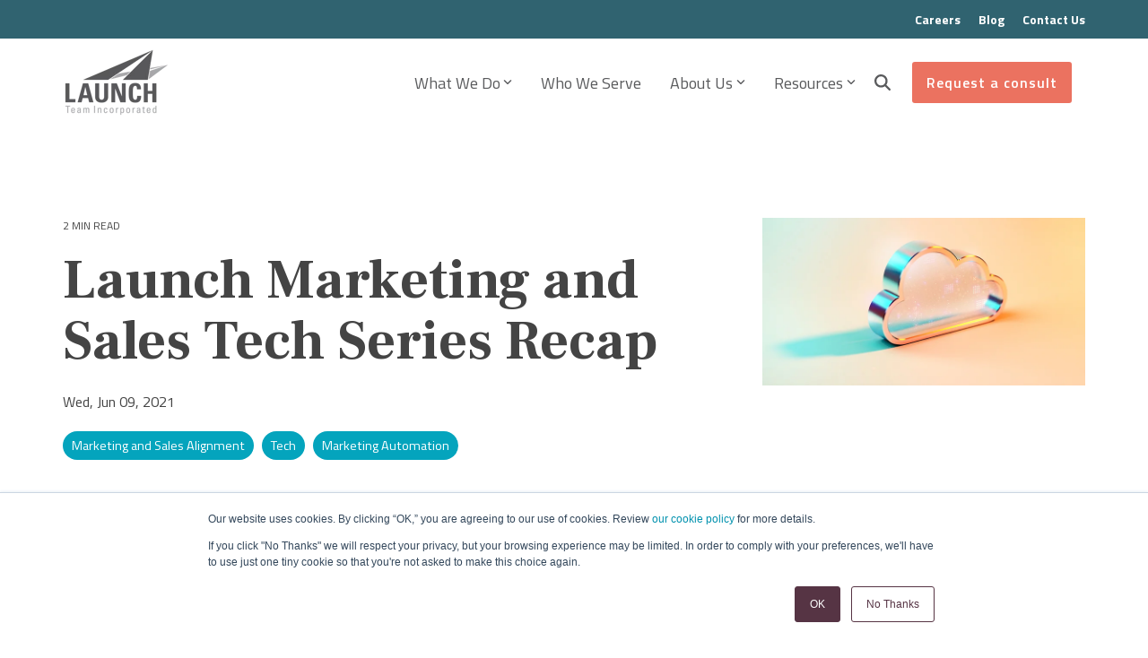

--- FILE ---
content_type: text/css
request_url: https://www.launchteaminc.com/hubfs/hub_generated/template_assets/1/72063458233/1766007637510/template_main-foot.min.css
body_size: 14986
content:
.hs-form label{display:block;float:none;margin-bottom:4px;padding-top:0;text-align:left;width:auto}.hs-input{box-sizing:border-box;display:inline-block;font-weight:400;line-height:22px;-webkit-transition:all .4s ease-in-out;-moz-transition:all .4s ease-in-out;-ms-transition:all .4s ease-in-out;-o-transition:all .4s ease-in-out;transition:all .4s ease-in-out;width:100%}.hs-input[type=checkbox],.hs-input[type=radio]{border:none;cursor:pointer;height:auto;line-height:normal;margin:3px 5px 3px 0;padding:0;width:auto}.hs-input[type=file]{background-color:#fff;border:initial;box-shadow:none;line-height:normal;padding:initial}.hs-input input,.hs-input textarea{transition:border .2s linear}.hs-form .mdl-checkbox__ripple-container .mdl-ripple,.hs-form .mdl-switch.is-checked .mdl-switch__thumb,.hs-form .mdl-switch.is-checked .mdl-switch__track{background:#04a4bd}.hs-form .mdl-checkbox.is-checked .mdl-checkbox__box-outline{border-color:#04a4bd}.hs-form .mdl-checkbox.is-checked .mdl-checkbox__tick-outline{background:#04a4bd url("[data-uri]")}.hs-form .mdl-radio__inner-circle,.hs-form .mdl-radio__ripple-container .mdl-ripple,.hs-form.mdl-radio__ripple-container .mdl-ripple{background:#04a4bd}.hs-form .mdl-radio.is-checked .mdl-radio__outer-circle{border-color:#04a4bd}.hs_radio_buttons .inputs-list label>span{vertical-align:text-top!important}.inputs-list label>input,.inputs-list label>span{line-height:23px}.legal-consent-container .mdl-checkbox{height:auto!important}textarea.hs-input{height:auto}select,select.hs-input{-webkit-appearance:none;-moz-appearance:none;appearance:none;background-image:url(https://cdn2.hubspot.net/hubfs/507386/CLEAN-images/gfx/dropdown-arrow.png);background-position:right 10px center;background-repeat:no-repeat;background-size:10px 7px}select.hs-input::-ms-expand,select::-ms-expand{display:none}select[multiple],select[multiple].hs-input{height:inherit}.hs-error-msgs{border:1px solid}.hs-error-msgs label{display:block;margin-bottom:0;margin-top:0}.hs-error-msgs li{color:#da0101!important;margin-bottom:0}fieldset.form-columns-1 .hs-input:not([type=radio]):not([type=checkbox]){width:100%!important}body form.hs-form .hs-form-field{margin-bottom:20px!important}.actions{padding:0}.inputs-list{margin:0 0 5px;padding-left:0;width:100%}.inputs-list>li{display:block;padding:0;width:100%}.inputs-list label{display:block;float:none;font-weight:400;line-height:18px;padding:0;text-align:left;white-space:normal;width:auto}.inputs-list:first-child{padding-top:6px}.inputs-list>li+li{padding-top:2px}.inputs-list label>input,.inputs-list label>span{vertical-align:middle}ul.no-list{list-style:none}.field{margin-bottom:18px}.hs-field-desc{font-size:14px;margin:0 0 6px}.hs-form-required{color:red}.hs-richtext{line-height:1.2;margin-bottom:3px}.hs-richtext hr{margin-left:0;text-align:left;width:91%}.grecaptcha-badge{margin:0 auto}.email-correction,.email-validation{font-size:12px;padding-top:3px}.email-correction a,.email-validation a{cursor:pointer}@media (max-width:400px),(min-device-width:320px) and (max-device-width:480px){.email-correction form .form-columns-2 .hs-form-field,.email-correction form .form-columns-3 .hs-form-field,.email-validation form .form-columns-2 .hs-form-field,.email-validation form .form-columns-3 .hs-form-field{float:none;width:100%}.email-correction form .form-columns-2 .hs-form-field .hs-input,.email-correction form .form-columns-3 .hs-form-field .hs-input,.email-validation form .form-columns-2 .hs-form-field .hs-input,.email-validation form .form-columns-3 .hs-form-field .hs-input{width:90%}.email-correction form .form-columns-2 .hs-form-field input[type=checkbox],.email-correction form .form-columns-2 .hs-form-field input[type=radio],.email-correction form .form-columns-3 .hs-form-field input[type=checkbox],.email-correction form .form-columns-3 .hs-form-field input[type=radio],.email-validation form .form-columns-2 .hs-form-field input[type=checkbox],.email-validation form .form-columns-2 .hs-form-field input[type=radio],.email-validation form .form-columns-3 .hs-form-field input[type=checkbox],.email-validation form .form-columns-3 .hs-form-field input[type=radio]{width:24px}}.hs-button,.hs-form-field input[type=date],.hs-form-field input[type=email],.hs-form-field input[type=number],.hs-form-field input[type=phone],.hs-form-field input[type=tel],.hs-form-field input[type=text],.hs-form-field textarea{-webkit-appearance:none;-moz-appearance:none}.hs-default-font-element,.hs-main-font-element{font-family:Titillium Web}[data-hsfc-id=Renderer] .hsfc-PhoneInput>.hsfc-TextInput{padding-left:70px!important}.content-wrapper{margin:0 auto;max-width:1140px;padding:0 20px}.container-wide{margin:0 auto;max-width:1300px;padding:0 15px}.post-page-full .blog-header-full{background-color:#fff;margin-bottom:50px;padding-bottom:50px;padding-top:100px}#hs_cos_wrapper_blog_post_audio{margin-bottom:50px}@media screen and (max-width:922px){.post-page-full .blog-header-full{padding-bottom:50px;padding-top:100px}}@media screen and (max-width:575px){.post-page-full .blog-header-full{padding-bottom:50px;padding-top:100px}}.blog-header-standard .blog-header__inner{margin:0 auto;padding-bottom:150px;padding-top:100px}@media screen and (max-width:922px){.blog-header-standard .blog-header__inner{margin:0 auto;padding-bottom:150px;padding-top:100px}}@media screen and (max-width:575px){.blog-header-standard .blog-header__inner{margin:0 auto;padding-bottom:100px;padding-top:100px}}.post-header .blog-header__inner{margin:0 auto;padding-bottom:50px;padding-top:100px}@media screen and (max-width:922px){.post-header .blog-header__inner{margin:0 auto;padding-bottom:50px;padding-top:100px}}@media screen and (max-width:575px){.post-header .blog-header__inner{margin:0 auto;padding-bottom:50px;padding-top:100px}}.blog-header__title{margin-top:1.1rem!important;text-align:left}.blog-header__subtitle{margin:1rem 0 2rem}.blog-header__form{margin:0 1rem}.blog-header-standard{position:relative}.blog-header-overlay{bottom:0;height:100%;left:0;position:absolute;right:0;top:0;width:100%;z-index:1}.blog-header-standard .container,.blog-header-standard .container-slim{position:relative;z-index:2}@media screen and (min-width:922px){.blog-header__form{margin:0 auto}}.blog-index{display:contents;flex-wrap:wrap;padding:3.3rem 0}.blog-index:after{content:"";flex:auto}.blog-index__tag-header{flex:1 0 100%;padding:1rem}.blog-index__tag-subtitle{font-size:1.16rem;line-height:1.1}.blog-index__tag-heading{border-bottom:1px solid rgba(0,0,0,.2);padding-bottom:1rem}.blog-index__post{flex:0 0 100%;padding:1rem;-webkit-transition:all .5s ease-in-out;-moz-transition:all .5s ease-in-out;-ms-transition:all .5s ease-in-out;-o-transition:all .5s ease-in-out;transition:all .5s ease-in-out}.blog-index__post:hover{transform:scale(1.02)}.blog-index__post--large{margin-bottom:1rem;padding:0;position:relative}.blog-index__post--large .blog-index__post-content{padding:2rem 1rem 2.5rem}.hhs-blog-card-inner{height:100%;padding:0;position:relative}.hhs-blog-card-inner .blog-index__post-content{padding:20px}.blog-index__post--large h4 a:hover,.blog-index__post--small h4 a:hover{text-decoration:none}.blog-index__post-content--small{min-height:210px}.blog-recent-posts__list p a.blog-recent-posts__post{background-color:transparent;-webkit-box-shadow:none;box-shadow:none;flex:none!important}@media screen and (min-width:1000px){.blog-index__post{flex:0 0 33.33333%}}@media screen and (min-width:922px){.blog-index__post{flex:0 0 50%}.blog-index__post--large{display:flex;flex:1 0 100%;justify-items:space-between}}@media (max-width:575px){.blog-header__subtitle,.blog-header__title{text-align:center}.blog-index__post{padding:1rem 0}.blog-index__post--large.blog-index__post{padding-top:0}}.blog-index__post-image{background-position:50%;background-repeat:no-repeat;background-size:cover;display:block}.blog-index__post--small .blog-index__post-image{margin-bottom:15px}@media screen and (min-width:922px){.blog-index__post-image--large{flex:1 1 100%;padding-bottom:0}.blog-index__post-content--large{flex:1 1 100%}.blog-index__post-image--large{flex:1 1 48%}.blog-index__post-content--large{flex:1 1 48%;padding-left:2rem}}.blog-index__post-content h2{margin:.5rem 0}.blog-index__post-content--small h2{font-size:28px}.blog-index__post-content p{font-family:Titillium Web}.blog-index__post-content a{color:#04a4bd}.blog-index__post-image--large{display:block;position:relative}.blog-index__post-image--large img{height:100%!important;left:0;object-fit:cover;position:absolute;top:0;width:100%}.blog-index__post img{max-width:100%;object-fit:cover}@media screen and (min-width:922px){.blog-index__post-image--large img{position:static}}.blog-index__post-author{margin:10px 0}a.blog-index__post-author-name{line-height:30px}.blog-index__post-author-image{-webkit-border-radius:25px 25px 25px 25px;border-radius:25px 25px 25px 25px}.blog-pagination{align-items:center;clear:both;display:flex;font-family:Titillium Web;justify-content:center;margin:0 auto 3.3rem;text-align:center;width:100%}.blog-pagination__link{border:2px solid transparent;border-radius:7px;display:inline-flex;line-height:1;margin:0 .1rem;padding:.25rem .4rem;text-decoration:none}.blog-pagination__link--active{border:2px solid #04a4bd}.blog-pagination__link:focus,.blog-pagination__link:hover{text-decoration:none}.blog-pagination__next-link,.blog-pagination__prev-link{align-items:center;display:inline-flex}.blog-pagination__prev-link{margin-right:.25rem;text-align:right}.blog-pagination__next-link{margin-left:.25rem;text-align:left}.blog-pagination__next-link--disabled,.blog-pagination__prev-link--disabled{color:#b0c1d4;cursor:default;pointer-events:none}.blog-pagination__next-link svg,.blog-pagination__prev-link svg{fill:#444;margin:0 5px}.blog-pagination__next-link--disabled svg,.blog-pagination__prev-link--disabled svg{fill:rgba(68,68,68,.5)}.blog-pagination__number-link:focus,.blog-pagination__number-link:hover{background-color:#04a4bd;border:2px solid #04a4bd;color:#fff}.blog-header__author-avatar{background-position:50%;background-repeat:no-repeat;background-size:cover;border-radius:50%;box-shadow:0 0 12px 0 rgba(0,0,0,.15);height:120px;margin:0 auto 1.5rem;width:120px}.blog-header__author-social-links a{background-color:#000;border-radius:50%;display:inline-block;height:40px;margin:0 5px;position:relative;width:40px}.blog-header__author-social-links a:hover{background-color:#04a4bd}.blog-header__author-social-links svg{fill:#fff;height:15px;left:50%;position:absolute;top:50%;transform:translate(-50%,-50%);width:auto}.blog-post{margin:0 auto;padding:0 0 3.3rem}.blog-post__meta{margin:1rem 0}.blog-post__meta p{font-size:.9em;line-height:30px}.blog-post__meta a{text-decoration:none}.hhs-tag-list ul{display:table;padding-left:0}.hhs-tag-list li{display:block;float:left;list-style-type:none}.blog-index__post-tag,.hhs-tag-list li a,.hhs-tag-list li a:hover{background-color:#04a4bd;color:#fff}.blog-index__post-tag,.blog-post__tag-link,.hhs-tag-list li a{-webkit-border-radius:25px 25px 25px 25px;border-radius:25px 25px 25px 25px;display:inline-block;font-size:.8rem;line-height:normal;margin:0 5px 5px 0;padding:5px 10px;-webkit-transition:all .5s ease-in-out;-moz-transition:all .5s ease-in-out;-ms-transition:all .5s ease-in-out;-o-transition:all .5s ease-in-out;transition:all .5s ease-in-out}.hhs-tag-list li a span{color:#fff;font-size:.6rem;font-weight:700;text-transform:uppercase}.blog-post__tag-link:hover,.hhs-tag-list li a:hover{text-decoration:none;transform:scale(1.02)}.hhs-tag-list .filter-expand-link{clear:both;display:block;margin-top:15px}a.blog-index__post-button{bottom:20px;font-size:14px;position:absolute;right:20px}.blog-recent-posts{margin-top:3rem;padding:2rem 0}.blog-recent-posts h4{margin-bottom:25px;text-align:center;width:100%}.blog-recent-posts__list{display:flex}.blog-recent-posts__post{display:block;flex:0 0 100%;-webkit-transition:all .5s ease-in-out;-moz-transition:all .5s ease-in-out;-ms-transition:all .5s ease-in-out;-o-transition:all .5s ease-in-out;transition:all .5s ease-in-out}.blog-recent-posts__post:hover{transform:scale(1.02)}.blog-recent-posts__post h3{padding:1rem 1rem .5rem}.blog-recent-posts__post p{padding:0 1rem 1rem}@media screen and (min-width:922px){.blog-recent-posts__post{flex:0 0 50%}}@media screen and (max-width:922px){.blog-recent-posts__list{display:block}}@media screen and (min-width:1000px){.blog-recent-posts__post{flex:0 0 31.25%;margin:10px}}.blog-recent-posts__post:hover{text-decoration:none}.blog-recent-posts__image{background-position:50%;background-repeat:no-repeat;background-size:cover;padding-bottom:63%}.blog-recent-posts__title{font-size:1.25rem;margin:1rem 0 .5rem}.blog-comments{margin:0 auto;padding-bottom:50px}.blog-comments form{max-width:100%}.blog-comments .hs-submit{text-align:center}.comment.depth-0{border-top:0!important}.blog-comments .hs-form-booleancheckbox label{line-height:1.6em!important}.blog-comments .comment-reply-to{border:0;-webkit-box-shadow:none;box-shadow:none;cursor:pointer}.blog-comments .comment-reply-to:hover{transform:scale(1)}.blog-comments .replying-to{display:block;margin-bottom:25px}.hs-blog-social-share{border-bottom:1px solid rgba(0,0,0,.2);border-top:1px solid rgba(0,0,0,.2);height:auto;height:auto!important;padding:10px 0 0;width:100%}.filter__header{margin-bottom:16px;margin-top:25px;padding:1rem}select.post__category-selector{height:auto!important;padding-right:25px!important}@media screen and (min-width:922px){.filter__header{display:-webkit-box;display:-ms-flexbox;display:flex;-ms-flex-flow:row wrap;flex-flow:row wrap;padding:0;-webkit-box-align:center;-ms-flex-align:center;align-items:center}.filter__header .column--8{-webkit-box-flex:2;-ms-flex:2 300px;flex:2 300px}.filter__header .column--4{margin-right:20px}}@media screen and (max-width:575px){.blog-header__author-social-links{text-align:center}.blog-index__post-image--large img{position:static}}.sidebar-con{margin-bottom:50px}@media (max-width:922px){.blog-post__tags{margin-bottom:25px}}.error-page-con{padding:20rem 0;position:relative;text-align:center}.error-page:before{content:attr(data-error);font-family:Titillium Web;font-size:40vw;font-weight:700;left:50%;position:absolute;top:50%;transform:translate(-50%,-50%);width:100%;z-index:0}.error-inner{position:relative;z-index:2}.error-page h4{margin-bottom:25px}@media screen and (min-width:1100px){.error-page:before{font-size:20rem}}.error-page_heading{margin-bottom:1rem}.systems-page{padding:3rem 0}.systems-page .success{background-color:#cde3cc;border:1.5px solid #4f7d24;border-radius:6px;color:#4f7d24;display:inline-block;font-size:.75rem;margin:2rem 0;min-width:650px;padding:.1rem .75rem}.sub-pre-header{padding:150px 0;position:relative}.sub-pre-header .container-slim{position:relative;z-index:2}.sub-pre-header h1,.sub-pre-header p{text-align:center}.sub-pref-full{padding:1rem 0}.sub-pref-full form{max-width:100%}#hs_cos_wrapper_subscriptions_confirmation h2,.sub-pref-full form h2{font-size:28px}.sub-pref-full form .checkbox-row span span{font-weight:700}.sub-pref-full form .item-inner p{font-size:.8em;padding-left:20px}#email-prefs-form .page-header{margin-bottom:25px}.sub-pref-full h1{display:none}.sub-pref-full h3{font-size:21px}.head-overlay{background-color:rgba(0,0,0,.5);bottom:0;height:100%;left:0;position:absolute;right:0;top:0;width:100%;z-index:1}#hs_cos_wrapper_password_prompt_ form{margin:0 auto;max-width:400px;text-align:center}.hs-search-results{margin-top:2rem}ul.hs-search-results__listing li{margin-bottom:2rem}.hs-search-results__title{font-family:Frank Ruhl Libre;font-size:28px;margin-bottom:.25rem;text-decoration:none}.hs-search-results__title:hover{text-decoration:none}.hs-search-results__description{padding-top:.5rem}.hs-search-highlight{font-weight:700}.hs-search-results__pagination a{color:#04a4bd}.results-pre-header{padding:150px 0 50px;position:relative}@media (max-width:922px){.results-pre-header{padding:100px 0 50px}}@media (max-width:575px){.results-pre-header{padding:100px 0 50px}}.results-pre-header .container{position:relative;z-index:2}.results-pre-header h1,.results-pre-header h5{text-align:center}.hs-search-results__listing li{border-bottom:1px solid rgba(0,0,0,.1);margin-bottom:30px;padding-bottom:20px}.hs-search__no-results{border:1px solid rgba(0,0,0,.1);padding:200px 60px;text-align:center}.hs-search__no-results p:first-child{font-size:18px;font-weight:700}.hhs-pop .hhs-pop-the-form{padding:50px 0}.blocker{z-index:100000!important}.hhs-pop.hhs-modal{position:relative;z-index:1000000}.hhs-pop.hhs-modal .hhs-pform .hs-form-required{display:none!important}.hhs-pop.hhs-modal .hs-form{margin-top:0}@media (min-width:922px){.hhs-pop .vert-align{align-items:center;-webkit-align-items:center;display:-webkit-flex;display:-moz-flex;display:-ms-flexbox;display:flex;justify-content:center;-webkit-justify-content:center}.hhs-pop .vert-align.rev-order{flex-direction:row-reverse;-webkit-flex-direction:row-reverse}}.hhs-pop .hhs-page-center{float:none!important;margin:0 auto!important;max-width:1000px}.hhs-pop a.hhs-cta-button,.hhs-pop a.hhs-cta-button:active,.hhs-pop a.hhs-cta-button:link,.hhs-pop a.hhs-cta-button:visited,.hhs-pop a.hhs-cta_button,.hhs-pop a.hhs-cta_button:active,.hhs-pop a.hhs-cta_button:link,.hhs-pop a.hhs-cta_button:visited{color:#fff;text-decoration:none}.hhs-pop .hhs-pform input,.hhs-pop .hhs-pform select,.hhs-pop .hhs-pform textarea{-webkit-appearance:none;background-color:#f5f5f5;border:1px solid #aaa;color:#555;padding:10px}.hhs-pop .hhs-pform .hs-button.primary{background-color:#ffaf03;color:#fff;min-width:93.5%!important;padding:15px 12px;text-align:center}@media (max-width:767px){.hhs-pop .hhs-pform .hs-button.primary{min-width:100%!important}}.hhs-pop .hhs-pform .hs-button.primary:hover{background-color:rgba(255,175,3,.7)}.hhs-pop .hhs-pform .hs-button.primary{background:transparent;border:3px solid #ffaf03;color:#ffaf03;display:block;margin-top:10px;max-width:100%;min-width:100%;padding:10px;-webkit-transition-duration:.3s;-moz-transition-duration:.3s;transition-duration:.3s;white-space:normal}.hhs-pop .hhs-pform .hs-button.primary:hover{background:#ffaf03;color:#fff}.hhs-pop .hhs-pform .hs-form{margin-top:45px}.hhs-pop .hhs-pform ul.inputs-list{-webkit-padding-start:0}.hhs-pop .hhs-pform .hs-form-booleancheckbox,.hhs-pop .hhs-pform .hs-form-radio{list-style-type:none}.hhs-pop .hhs-pform .hs-form fieldset{max-width:none!important}.hhs-pop .hhs-pform .hs-form fieldset.form-columns-1 .input{margin-right:0!important}.hhs-pop .hhs-pform .hs-form fieldset.form-columns-2 .input{margin-right:8px}.hhs-pop .hhs-pform .hs-form fieldset.form-columns-2 .hs-form-field:last-child .input{margin-right:0}.hhs-pop .hhs-pform .hs-form fieldset.form-columns-3 .input{margin-right:12px}.hhs-pop .hhs-pform .hs-form fieldset.form-columns-3 .hs-form-field:last-child .input{margin-right:0}.hhs-pop .hhs-pform .hs-form fieldset.form-columns-1 .hs-input{width:100%!important}.hhs-pop .hhs-pform .hs-form fieldset.form-columns-1 input[type=checkbox],.hhs-pop .hs-form fieldset.form-columns-1 input[type=radio]{width:auto!important}.hhs-pop .hhs-pform .hs-form-field .hs_email{display:inline-block}.hhs-pop .hhs-pform ul.inputs-list li{list-style:none}body .hhs-pop .hhs-pform input[type=checkbox i]{-webkit-appearance:checkbox;box-sizing:border-box}body .hhs-pop .hhs-pform input[type=radio i]{-webkit-appearance:radio;box-sizing:border-box}body .hhs-pop .hhs-pform input[type=checkbox i],body .hhs-pop .hhs-pform input[type=radio i]{background-color:initial;border:initial;cursor:default;margin:3px .5ex;padding:initial}.hhs.hhs-modal.modal .hs-richtext,.hhs.hhs-modal.modal .hs-richtext img{height:auto!important;width:300px!important}.hhs-pop .hhs-pform .hs-form fieldset[class*=form-columns] input[type=radio].hs-input{margin-right:10px;width:auto}.hhs-pop .hhs-pform .hs-form fieldset[class*=form-columns] input[type=checkbox i].hs-input{margin-right:10px;width:auto}.hhs-pop .hhs-pform form.hs-form fieldset[class*=form-columns] .hs-input{height:auto;width:100%}.submitted-message p{font-size:22px;font-weight:700}@media (max-width:575px){.hhs-pop.hhs-modal{padding:50px 0}}#js-rotating{display:none}#js-rotating.morphext,.morphext>.animated{display:inline-block}@-webkit-keyframes bounce{0%,20%,53%,80%,to{-webkit-animation-timing-function:cubic-bezier(.215,.61,.355,1);animation-timing-function:cubic-bezier(.215,.61,.355,1);-webkit-transform:translateZ(0);transform:translateZ(0)}40%,43%{-webkit-animation-timing-function:cubic-bezier(.755,.05,.855,.06);animation-timing-function:cubic-bezier(.755,.05,.855,.06);-webkit-transform:translate3d(0,-30px,0);transform:translate3d(0,-30px,0)}70%{-webkit-animation-timing-function:cubic-bezier(.755,.05,.855,.06);animation-timing-function:cubic-bezier(.755,.05,.855,.06);-webkit-transform:translate3d(0,-15px,0);transform:translate3d(0,-15px,0)}90%{-webkit-transform:translate3d(0,-4px,0);transform:translate3d(0,-4px,0)}}@keyframes bounce{0%,20%,53%,80%,to{-webkit-animation-timing-function:cubic-bezier(.215,.61,.355,1);animation-timing-function:cubic-bezier(.215,.61,.355,1);-webkit-transform:translateZ(0);transform:translateZ(0)}40%,43%{-webkit-animation-timing-function:cubic-bezier(.755,.05,.855,.06);animation-timing-function:cubic-bezier(.755,.05,.855,.06);-webkit-transform:translate3d(0,-30px,0);transform:translate3d(0,-30px,0)}70%{-webkit-animation-timing-function:cubic-bezier(.755,.05,.855,.06);animation-timing-function:cubic-bezier(.755,.05,.855,.06);-webkit-transform:translate3d(0,-15px,0);transform:translate3d(0,-15px,0)}90%{-webkit-transform:translate3d(0,-4px,0);transform:translate3d(0,-4px,0)}}.bounce{-webkit-animation-name:bounce;animation-name:bounce;-webkit-transform-origin:center bottom;transform-origin:center bottom}@-webkit-keyframes flash{0%,50%,to{opacity:1}25%,75%{opacity:0}}@keyframes flash{0%,50%,to{opacity:1}25%,75%{opacity:0}}.flash{-webkit-animation-name:flash;animation-name:flash}.pulse{-webkit-animation-name:pulse;animation-name:pulse}@-webkit-keyframes rubberBand{0%{-webkit-transform:scaleX(1);transform:scaleX(1)}30%{-webkit-transform:scale3d(1.25,.75,1);transform:scale3d(1.25,.75,1)}40%{-webkit-transform:scale3d(.75,1.25,1);transform:scale3d(.75,1.25,1)}50%{-webkit-transform:scale3d(1.15,.85,1);transform:scale3d(1.15,.85,1)}65%{-webkit-transform:scale3d(.95,1.05,1);transform:scale3d(.95,1.05,1)}75%{-webkit-transform:scale3d(1.05,.95,1);transform:scale3d(1.05,.95,1)}to{-webkit-transform:scaleX(1);transform:scaleX(1)}}@keyframes rubberBand{0%{-webkit-transform:scaleX(1);transform:scaleX(1)}30%{-webkit-transform:scale3d(1.25,.75,1);transform:scale3d(1.25,.75,1)}40%{-webkit-transform:scale3d(.75,1.25,1);transform:scale3d(.75,1.25,1)}50%{-webkit-transform:scale3d(1.15,.85,1);transform:scale3d(1.15,.85,1)}65%{-webkit-transform:scale3d(.95,1.05,1);transform:scale3d(.95,1.05,1)}75%{-webkit-transform:scale3d(1.05,.95,1);transform:scale3d(1.05,.95,1)}to{-webkit-transform:scaleX(1);transform:scaleX(1)}}.rubberBand{-webkit-animation-name:rubberBand;animation-name:rubberBand}@-webkit-keyframes shake{0%,to{-webkit-transform:translateZ(0);transform:translateZ(0)}10%,30%,50%,70%,90%{-webkit-transform:translate3d(-10px,0,0);transform:translate3d(-10px,0,0)}20%,40%,60%,80%{-webkit-transform:translate3d(10px,0,0);transform:translate3d(10px,0,0)}}@keyframes shake{0%,to{-webkit-transform:translateZ(0);transform:translateZ(0)}10%,30%,50%,70%,90%{-webkit-transform:translate3d(-10px,0,0);transform:translate3d(-10px,0,0)}20%,40%,60%,80%{-webkit-transform:translate3d(10px,0,0);transform:translate3d(10px,0,0)}}.shake{-webkit-animation-name:shake;animation-name:shake}@-webkit-keyframes headShake{0%{-webkit-transform:translateX(0);transform:translateX(0)}6.5%{-webkit-transform:translateX(-6px) rotateY(-9deg);transform:translateX(-6px) rotateY(-9deg)}18.5%{-webkit-transform:translateX(5px) rotateY(7deg);transform:translateX(5px) rotateY(7deg)}31.5%{-webkit-transform:translateX(-3px) rotateY(-5deg);transform:translateX(-3px) rotateY(-5deg)}43.5%{-webkit-transform:translateX(2px) rotateY(3deg);transform:translateX(2px) rotateY(3deg)}50%{-webkit-transform:translateX(0);transform:translateX(0)}}@keyframes headShake{0%{-webkit-transform:translateX(0);transform:translateX(0)}6.5%{-webkit-transform:translateX(-6px) rotateY(-9deg);transform:translateX(-6px) rotateY(-9deg)}18.5%{-webkit-transform:translateX(5px) rotateY(7deg);transform:translateX(5px) rotateY(7deg)}31.5%{-webkit-transform:translateX(-3px) rotateY(-5deg);transform:translateX(-3px) rotateY(-5deg)}43.5%{-webkit-transform:translateX(2px) rotateY(3deg);transform:translateX(2px) rotateY(3deg)}50%{-webkit-transform:translateX(0);transform:translateX(0)}}.headShake{-webkit-animation-name:headShake;animation-name:headShake;-webkit-animation-timing-function:ease-in-out;animation-timing-function:ease-in-out}@-webkit-keyframes swing{20%{-webkit-transform:rotate(15deg);transform:rotate(15deg)}40%{-webkit-transform:rotate(-10deg);transform:rotate(-10deg)}60%{-webkit-transform:rotate(5deg);transform:rotate(5deg)}80%{-webkit-transform:rotate(-5deg);transform:rotate(-5deg)}to{-webkit-transform:rotate(0deg);transform:rotate(0deg)}}@keyframes swing{20%{-webkit-transform:rotate(15deg);transform:rotate(15deg)}40%{-webkit-transform:rotate(-10deg);transform:rotate(-10deg)}60%{-webkit-transform:rotate(5deg);transform:rotate(5deg)}80%{-webkit-transform:rotate(-5deg);transform:rotate(-5deg)}to{-webkit-transform:rotate(0deg);transform:rotate(0deg)}}.swing{-webkit-animation-name:swing;animation-name:swing;-webkit-transform-origin:top center;transform-origin:top center}@-webkit-keyframes tada{0%{-webkit-transform:scaleX(1);transform:scaleX(1)}10%,20%{-webkit-transform:scale3d(.9,.9,.9) rotate(-3deg);transform:scale3d(.9,.9,.9) rotate(-3deg)}30%,50%,70%,90%{-webkit-transform:scale3d(1.1,1.1,1.1) rotate(3deg);transform:scale3d(1.1,1.1,1.1) rotate(3deg)}40%,60%,80%{-webkit-transform:scale3d(1.1,1.1,1.1) rotate(-3deg);transform:scale3d(1.1,1.1,1.1) rotate(-3deg)}to{-webkit-transform:scaleX(1);transform:scaleX(1)}}@keyframes tada{0%{-webkit-transform:scaleX(1);transform:scaleX(1)}10%,20%{-webkit-transform:scale3d(.9,.9,.9) rotate(-3deg);transform:scale3d(.9,.9,.9) rotate(-3deg)}30%,50%,70%,90%{-webkit-transform:scale3d(1.1,1.1,1.1) rotate(3deg);transform:scale3d(1.1,1.1,1.1) rotate(3deg)}40%,60%,80%{-webkit-transform:scale3d(1.1,1.1,1.1) rotate(-3deg);transform:scale3d(1.1,1.1,1.1) rotate(-3deg)}to{-webkit-transform:scaleX(1);transform:scaleX(1)}}.tada{-webkit-animation-name:tada;animation-name:tada}@-webkit-keyframes wobble{0%{-webkit-transform:translateZ(0);transform:translateZ(0)}15%{-webkit-transform:translate3d(-25%,0,0) rotate(-5deg);transform:translate3d(-25%,0,0) rotate(-5deg)}30%{-webkit-transform:translate3d(20%,0,0) rotate(3deg);transform:translate3d(20%,0,0) rotate(3deg)}45%{-webkit-transform:translate3d(-15%,0,0) rotate(-3deg);transform:translate3d(-15%,0,0) rotate(-3deg)}60%{-webkit-transform:translate3d(10%,0,0) rotate(2deg);transform:translate3d(10%,0,0) rotate(2deg)}75%{-webkit-transform:translate3d(-5%,0,0) rotate(-1deg);transform:translate3d(-5%,0,0) rotate(-1deg)}to{-webkit-transform:translateZ(0);transform:translateZ(0)}}@keyframes wobble{0%{-webkit-transform:translateZ(0);transform:translateZ(0)}15%{-webkit-transform:translate3d(-25%,0,0) rotate(-5deg);transform:translate3d(-25%,0,0) rotate(-5deg)}30%{-webkit-transform:translate3d(20%,0,0) rotate(3deg);transform:translate3d(20%,0,0) rotate(3deg)}45%{-webkit-transform:translate3d(-15%,0,0) rotate(-3deg);transform:translate3d(-15%,0,0) rotate(-3deg)}60%{-webkit-transform:translate3d(10%,0,0) rotate(2deg);transform:translate3d(10%,0,0) rotate(2deg)}75%{-webkit-transform:translate3d(-5%,0,0) rotate(-1deg);transform:translate3d(-5%,0,0) rotate(-1deg)}to{-webkit-transform:translateZ(0);transform:translateZ(0)}}.wobble{-webkit-animation-name:wobble;animation-name:wobble}@-webkit-keyframes jello{0%,11.1%,to{-webkit-transform:translateZ(0);transform:translateZ(0)}22.2%{-webkit-transform:skewX(-12.5deg) skewY(-12.5deg);transform:skewX(-12.5deg) skewY(-12.5deg)}33.3%{-webkit-transform:skewX(6.25deg) skewY(6.25deg);transform:skewX(6.25deg) skewY(6.25deg)}44.4%{-webkit-transform:skewX(-3.125deg) skewY(-3.125deg);transform:skewX(-3.125deg) skewY(-3.125deg)}55.5%{-webkit-transform:skewX(1.5625deg) skewY(1.5625deg);transform:skewX(1.5625deg) skewY(1.5625deg)}66.6%{-webkit-transform:skewX(-.78125deg) skewY(-.78125deg);transform:skewX(-.78125deg) skewY(-.78125deg)}77.7%{-webkit-transform:skewX(.390625deg) skewY(.390625deg);transform:skewX(.390625deg) skewY(.390625deg)}88.8%{-webkit-transform:skewX(-.1953125deg) skewY(-.1953125deg);transform:skewX(-.1953125deg) skewY(-.1953125deg)}}@keyframes jello{0%,11.1%,to{-webkit-transform:translateZ(0);transform:translateZ(0)}22.2%{-webkit-transform:skewX(-12.5deg) skewY(-12.5deg);transform:skewX(-12.5deg) skewY(-12.5deg)}33.3%{-webkit-transform:skewX(6.25deg) skewY(6.25deg);transform:skewX(6.25deg) skewY(6.25deg)}44.4%{-webkit-transform:skewX(-3.125deg) skewY(-3.125deg);transform:skewX(-3.125deg) skewY(-3.125deg)}55.5%{-webkit-transform:skewX(1.5625deg) skewY(1.5625deg);transform:skewX(1.5625deg) skewY(1.5625deg)}66.6%{-webkit-transform:skewX(-.78125deg) skewY(-.78125deg);transform:skewX(-.78125deg) skewY(-.78125deg)}77.7%{-webkit-transform:skewX(.390625deg) skewY(.390625deg);transform:skewX(.390625deg) skewY(.390625deg)}88.8%{-webkit-transform:skewX(-.1953125deg) skewY(-.1953125deg);transform:skewX(-.1953125deg) skewY(-.1953125deg)}}.jello{-webkit-animation-name:jello;animation-name:jello;-webkit-transform-origin:center;transform-origin:center}@-webkit-keyframes heartBeat{0%{-webkit-transform:scale(1);transform:scale(1)}14%{-webkit-transform:scale(1.3);transform:scale(1.3)}28%{-webkit-transform:scale(1);transform:scale(1)}42%{-webkit-transform:scale(1.3);transform:scale(1.3)}70%{-webkit-transform:scale(1);transform:scale(1)}}@keyframes heartBeat{0%{-webkit-transform:scale(1);transform:scale(1)}14%{-webkit-transform:scale(1.3);transform:scale(1.3)}28%{-webkit-transform:scale(1);transform:scale(1)}42%{-webkit-transform:scale(1.3);transform:scale(1.3)}70%{-webkit-transform:scale(1);transform:scale(1)}}.heartBeat{-webkit-animation-duration:1.3s;animation-duration:1.3s;-webkit-animation-name:heartBeat;animation-name:heartBeat;-webkit-animation-timing-function:ease-in-out;animation-timing-function:ease-in-out}@-webkit-keyframes bounceIn{0%,20%,40%,60%,80%,to{-webkit-animation-timing-function:cubic-bezier(.215,.61,.355,1);animation-timing-function:cubic-bezier(.215,.61,.355,1)}0%{opacity:0;-webkit-transform:scale3d(.3,.3,.3);transform:scale3d(.3,.3,.3)}20%{-webkit-transform:scale3d(1.1,1.1,1.1);transform:scale3d(1.1,1.1,1.1)}40%{-webkit-transform:scale3d(.9,.9,.9);transform:scale3d(.9,.9,.9)}60%{opacity:1;-webkit-transform:scale3d(1.03,1.03,1.03);transform:scale3d(1.03,1.03,1.03)}80%{-webkit-transform:scale3d(.97,.97,.97);transform:scale3d(.97,.97,.97)}to{opacity:1;-webkit-transform:scaleX(1);transform:scaleX(1)}}@keyframes bounceIn{0%,20%,40%,60%,80%,to{-webkit-animation-timing-function:cubic-bezier(.215,.61,.355,1);animation-timing-function:cubic-bezier(.215,.61,.355,1)}0%{opacity:0;-webkit-transform:scale3d(.3,.3,.3);transform:scale3d(.3,.3,.3)}20%{-webkit-transform:scale3d(1.1,1.1,1.1);transform:scale3d(1.1,1.1,1.1)}40%{-webkit-transform:scale3d(.9,.9,.9);transform:scale3d(.9,.9,.9)}60%{opacity:1;-webkit-transform:scale3d(1.03,1.03,1.03);transform:scale3d(1.03,1.03,1.03)}80%{-webkit-transform:scale3d(.97,.97,.97);transform:scale3d(.97,.97,.97)}to{opacity:1;-webkit-transform:scaleX(1);transform:scaleX(1)}}.bounceIn{-webkit-animation-duration:.75s;animation-duration:.75s;-webkit-animation-name:bounceIn;animation-name:bounceIn}@-webkit-keyframes bounceInDown{0%,60%,75%,90%,to{-webkit-animation-timing-function:cubic-bezier(.215,.61,.355,1);animation-timing-function:cubic-bezier(.215,.61,.355,1)}0%{opacity:0;-webkit-transform:translate3d(0,-3000px,0);transform:translate3d(0,-3000px,0)}60%{opacity:1;-webkit-transform:translate3d(0,25px,0);transform:translate3d(0,25px,0)}75%{-webkit-transform:translate3d(0,-10px,0);transform:translate3d(0,-10px,0)}90%{-webkit-transform:translate3d(0,5px,0);transform:translate3d(0,5px,0)}to{-webkit-transform:translateZ(0);transform:translateZ(0)}}@keyframes bounceInDown{0%,60%,75%,90%,to{-webkit-animation-timing-function:cubic-bezier(.215,.61,.355,1);animation-timing-function:cubic-bezier(.215,.61,.355,1)}0%{opacity:0;-webkit-transform:translate3d(0,-3000px,0);transform:translate3d(0,-3000px,0)}60%{opacity:1;-webkit-transform:translate3d(0,25px,0);transform:translate3d(0,25px,0)}75%{-webkit-transform:translate3d(0,-10px,0);transform:translate3d(0,-10px,0)}90%{-webkit-transform:translate3d(0,5px,0);transform:translate3d(0,5px,0)}to{-webkit-transform:translateZ(0);transform:translateZ(0)}}.bounceInDown{-webkit-animation-name:bounceInDown;animation-name:bounceInDown}@-webkit-keyframes bounceInLeft{0%,60%,75%,90%,to{-webkit-animation-timing-function:cubic-bezier(.215,.61,.355,1);animation-timing-function:cubic-bezier(.215,.61,.355,1)}0%{opacity:0;-webkit-transform:translate3d(-3000px,0,0);transform:translate3d(-3000px,0,0)}60%{opacity:1;-webkit-transform:translate3d(25px,0,0);transform:translate3d(25px,0,0)}75%{-webkit-transform:translate3d(-10px,0,0);transform:translate3d(-10px,0,0)}90%{-webkit-transform:translate3d(5px,0,0);transform:translate3d(5px,0,0)}to{-webkit-transform:translateZ(0);transform:translateZ(0)}}@keyframes bounceInLeft{0%,60%,75%,90%,to{-webkit-animation-timing-function:cubic-bezier(.215,.61,.355,1);animation-timing-function:cubic-bezier(.215,.61,.355,1)}0%{opacity:0;-webkit-transform:translate3d(-3000px,0,0);transform:translate3d(-3000px,0,0)}60%{opacity:1;-webkit-transform:translate3d(25px,0,0);transform:translate3d(25px,0,0)}75%{-webkit-transform:translate3d(-10px,0,0);transform:translate3d(-10px,0,0)}90%{-webkit-transform:translate3d(5px,0,0);transform:translate3d(5px,0,0)}to{-webkit-transform:translateZ(0);transform:translateZ(0)}}.bounceInLeft{-webkit-animation-name:bounceInLeft;animation-name:bounceInLeft}@-webkit-keyframes bounceInRight{0%,60%,75%,90%,to{-webkit-animation-timing-function:cubic-bezier(.215,.61,.355,1);animation-timing-function:cubic-bezier(.215,.61,.355,1)}0%{opacity:0;-webkit-transform:translate3d(3000px,0,0);transform:translate3d(3000px,0,0)}60%{opacity:1;-webkit-transform:translate3d(-25px,0,0);transform:translate3d(-25px,0,0)}75%{-webkit-transform:translate3d(10px,0,0);transform:translate3d(10px,0,0)}90%{-webkit-transform:translate3d(-5px,0,0);transform:translate3d(-5px,0,0)}to{-webkit-transform:translateZ(0);transform:translateZ(0)}}@keyframes bounceInRight{0%,60%,75%,90%,to{-webkit-animation-timing-function:cubic-bezier(.215,.61,.355,1);animation-timing-function:cubic-bezier(.215,.61,.355,1)}0%{opacity:0;-webkit-transform:translate3d(3000px,0,0);transform:translate3d(3000px,0,0)}60%{opacity:1;-webkit-transform:translate3d(-25px,0,0);transform:translate3d(-25px,0,0)}75%{-webkit-transform:translate3d(10px,0,0);transform:translate3d(10px,0,0)}90%{-webkit-transform:translate3d(-5px,0,0);transform:translate3d(-5px,0,0)}to{-webkit-transform:translateZ(0);transform:translateZ(0)}}.bounceInRight{-webkit-animation-name:bounceInRight;animation-name:bounceInRight}@-webkit-keyframes bounceInUp{0%,60%,75%,90%,to{-webkit-animation-timing-function:cubic-bezier(.215,.61,.355,1);animation-timing-function:cubic-bezier(.215,.61,.355,1)}0%{opacity:0;-webkit-transform:translate3d(0,3000px,0);transform:translate3d(0,3000px,0)}60%{opacity:1;-webkit-transform:translate3d(0,-20px,0);transform:translate3d(0,-20px,0)}75%{-webkit-transform:translate3d(0,10px,0);transform:translate3d(0,10px,0)}90%{-webkit-transform:translate3d(0,-5px,0);transform:translate3d(0,-5px,0)}to{-webkit-transform:translateZ(0);transform:translateZ(0)}}@keyframes bounceInUp{0%,60%,75%,90%,to{-webkit-animation-timing-function:cubic-bezier(.215,.61,.355,1);animation-timing-function:cubic-bezier(.215,.61,.355,1)}0%{opacity:0;-webkit-transform:translate3d(0,3000px,0);transform:translate3d(0,3000px,0)}60%{opacity:1;-webkit-transform:translate3d(0,-20px,0);transform:translate3d(0,-20px,0)}75%{-webkit-transform:translate3d(0,10px,0);transform:translate3d(0,10px,0)}90%{-webkit-transform:translate3d(0,-5px,0);transform:translate3d(0,-5px,0)}to{-webkit-transform:translateZ(0);transform:translateZ(0)}}.bounceInUp{-webkit-animation-name:bounceInUp;animation-name:bounceInUp}@-webkit-keyframes bounceOut{20%{-webkit-transform:scale3d(.9,.9,.9);transform:scale3d(.9,.9,.9)}50%,55%{opacity:1;-webkit-transform:scale3d(1.1,1.1,1.1);transform:scale3d(1.1,1.1,1.1)}to{opacity:0;-webkit-transform:scale3d(.3,.3,.3);transform:scale3d(.3,.3,.3)}}@keyframes bounceOut{20%{-webkit-transform:scale3d(.9,.9,.9);transform:scale3d(.9,.9,.9)}50%,55%{opacity:1;-webkit-transform:scale3d(1.1,1.1,1.1);transform:scale3d(1.1,1.1,1.1)}to{opacity:0;-webkit-transform:scale3d(.3,.3,.3);transform:scale3d(.3,.3,.3)}}.bounceOut{-webkit-animation-duration:.75s;animation-duration:.75s;-webkit-animation-name:bounceOut;animation-name:bounceOut}@-webkit-keyframes bounceOutDown{20%{-webkit-transform:translate3d(0,10px,0);transform:translate3d(0,10px,0)}40%,45%{opacity:1;-webkit-transform:translate3d(0,-20px,0);transform:translate3d(0,-20px,0)}to{opacity:0;-webkit-transform:translate3d(0,2000px,0);transform:translate3d(0,2000px,0)}}@keyframes bounceOutDown{20%{-webkit-transform:translate3d(0,10px,0);transform:translate3d(0,10px,0)}40%,45%{opacity:1;-webkit-transform:translate3d(0,-20px,0);transform:translate3d(0,-20px,0)}to{opacity:0;-webkit-transform:translate3d(0,2000px,0);transform:translate3d(0,2000px,0)}}.bounceOutDown{-webkit-animation-name:bounceOutDown;animation-name:bounceOutDown}@-webkit-keyframes bounceOutLeft{20%{opacity:1;-webkit-transform:translate3d(20px,0,0);transform:translate3d(20px,0,0)}to{opacity:0;-webkit-transform:translate3d(-2000px,0,0);transform:translate3d(-2000px,0,0)}}@keyframes bounceOutLeft{20%{opacity:1;-webkit-transform:translate3d(20px,0,0);transform:translate3d(20px,0,0)}to{opacity:0;-webkit-transform:translate3d(-2000px,0,0);transform:translate3d(-2000px,0,0)}}.bounceOutLeft{-webkit-animation-name:bounceOutLeft;animation-name:bounceOutLeft}@-webkit-keyframes bounceOutRight{20%{opacity:1;-webkit-transform:translate3d(-20px,0,0);transform:translate3d(-20px,0,0)}to{opacity:0;-webkit-transform:translate3d(2000px,0,0);transform:translate3d(2000px,0,0)}}@keyframes bounceOutRight{20%{opacity:1;-webkit-transform:translate3d(-20px,0,0);transform:translate3d(-20px,0,0)}to{opacity:0;-webkit-transform:translate3d(2000px,0,0);transform:translate3d(2000px,0,0)}}.bounceOutRight{-webkit-animation-name:bounceOutRight;animation-name:bounceOutRight}@-webkit-keyframes bounceOutUp{20%{-webkit-transform:translate3d(0,-10px,0);transform:translate3d(0,-10px,0)}40%,45%{opacity:1;-webkit-transform:translate3d(0,20px,0);transform:translate3d(0,20px,0)}to{opacity:0;-webkit-transform:translate3d(0,-2000px,0);transform:translate3d(0,-2000px,0)}}@keyframes bounceOutUp{20%{-webkit-transform:translate3d(0,-10px,0);transform:translate3d(0,-10px,0)}40%,45%{opacity:1;-webkit-transform:translate3d(0,20px,0);transform:translate3d(0,20px,0)}to{opacity:0;-webkit-transform:translate3d(0,-2000px,0);transform:translate3d(0,-2000px,0)}}.bounceOutUp{-webkit-animation-name:bounceOutUp;animation-name:bounceOutUp}@-webkit-keyframes fadeIn{0%{opacity:0}to{opacity:1}}@keyframes fadeIn{0%{opacity:0}to{opacity:1}}.fadeIn{-webkit-animation-name:fadeIn;animation-name:fadeIn}@-webkit-keyframes fadeInDown{0%{opacity:0;-webkit-transform:translate3d(0,-100%,0);transform:translate3d(0,-100%,0)}to{opacity:1;-webkit-transform:translateZ(0);transform:translateZ(0)}}@keyframes fadeInDown{0%{opacity:0;-webkit-transform:translate3d(0,-100%,0);transform:translate3d(0,-100%,0)}to{opacity:1;-webkit-transform:translateZ(0);transform:translateZ(0)}}.fadeInDown{-webkit-animation-name:fadeInDown;animation-name:fadeInDown}@-webkit-keyframes fadeInDownBig{0%{opacity:0;-webkit-transform:translate3d(0,-2000px,0);transform:translate3d(0,-2000px,0)}to{opacity:1;-webkit-transform:translateZ(0);transform:translateZ(0)}}@keyframes fadeInDownBig{0%{opacity:0;-webkit-transform:translate3d(0,-2000px,0);transform:translate3d(0,-2000px,0)}to{opacity:1;-webkit-transform:translateZ(0);transform:translateZ(0)}}.fadeInDownBig{-webkit-animation-name:fadeInDownBig;animation-name:fadeInDownBig}@-webkit-keyframes fadeInLeft{0%{opacity:0;-webkit-transform:translate3d(-100%,0,0);transform:translate3d(-100%,0,0)}to{opacity:1;-webkit-transform:translateZ(0);transform:translateZ(0)}}@keyframes fadeInLeft{0%{opacity:0;-webkit-transform:translate3d(-100%,0,0);transform:translate3d(-100%,0,0)}to{opacity:1;-webkit-transform:translateZ(0);transform:translateZ(0)}}.fadeInLeft{-webkit-animation-name:fadeInLeft;animation-name:fadeInLeft}@-webkit-keyframes fadeInLeftBig{0%{opacity:0;-webkit-transform:translate3d(-2000px,0,0);transform:translate3d(-2000px,0,0)}to{opacity:1;-webkit-transform:translateZ(0);transform:translateZ(0)}}@keyframes fadeInLeftBig{0%{opacity:0;-webkit-transform:translate3d(-2000px,0,0);transform:translate3d(-2000px,0,0)}to{opacity:1;-webkit-transform:translateZ(0);transform:translateZ(0)}}.fadeInLeftBig{-webkit-animation-name:fadeInLeftBig;animation-name:fadeInLeftBig}@-webkit-keyframes fadeInRight{0%{opacity:0;-webkit-transform:translate3d(100%,0,0);transform:translate3d(100%,0,0)}to{opacity:1;-webkit-transform:translateZ(0);transform:translateZ(0)}}@keyframes fadeInRight{0%{opacity:0;-webkit-transform:translate3d(100%,0,0);transform:translate3d(100%,0,0)}to{opacity:1;-webkit-transform:translateZ(0);transform:translateZ(0)}}.fadeInRight{-webkit-animation-name:fadeInRight;animation-name:fadeInRight}@-webkit-keyframes fadeInRightBig{0%{opacity:0;-webkit-transform:translate3d(2000px,0,0);transform:translate3d(2000px,0,0)}to{opacity:1;-webkit-transform:translateZ(0);transform:translateZ(0)}}@keyframes fadeInRightBig{0%{opacity:0;-webkit-transform:translate3d(2000px,0,0);transform:translate3d(2000px,0,0)}to{opacity:1;-webkit-transform:translateZ(0);transform:translateZ(0)}}.fadeInRightBig{-webkit-animation-name:fadeInRightBig;animation-name:fadeInRightBig}@-webkit-keyframes fadeInUp{0%{opacity:0;-webkit-transform:translate3d(0,100%,0);transform:translate3d(0,100%,0)}to{opacity:1;-webkit-transform:translateZ(0);transform:translateZ(0)}}@keyframes fadeInUp{0%{opacity:0;-webkit-transform:translate3d(0,100%,0);transform:translate3d(0,100%,0)}to{opacity:1;-webkit-transform:translateZ(0);transform:translateZ(0)}}.fadeInUp{-webkit-animation-name:fadeInUp;animation-name:fadeInUp}@-webkit-keyframes fadeInUpBig{0%{opacity:0;-webkit-transform:translate3d(0,2000px,0);transform:translate3d(0,2000px,0)}to{opacity:1;-webkit-transform:translateZ(0);transform:translateZ(0)}}@keyframes fadeInUpBig{0%{opacity:0;-webkit-transform:translate3d(0,2000px,0);transform:translate3d(0,2000px,0)}to{opacity:1;-webkit-transform:translateZ(0);transform:translateZ(0)}}.fadeInUpBig{-webkit-animation-name:fadeInUpBig;animation-name:fadeInUpBig}@-webkit-keyframes fadeOut{0%{opacity:1}to{opacity:0}}@keyframes fadeOut{0%{opacity:1}to{opacity:0}}.fadeOut{-webkit-animation-name:fadeOut;animation-name:fadeOut}@-webkit-keyframes fadeOutDown{0%{opacity:1}to{opacity:0;-webkit-transform:translate3d(0,100%,0);transform:translate3d(0,100%,0)}}@keyframes fadeOutDown{0%{opacity:1}to{opacity:0;-webkit-transform:translate3d(0,100%,0);transform:translate3d(0,100%,0)}}.fadeOutDown{-webkit-animation-name:fadeOutDown;animation-name:fadeOutDown}@-webkit-keyframes fadeOutDownBig{0%{opacity:1}to{opacity:0;-webkit-transform:translate3d(0,2000px,0);transform:translate3d(0,2000px,0)}}@keyframes fadeOutDownBig{0%{opacity:1}to{opacity:0;-webkit-transform:translate3d(0,2000px,0);transform:translate3d(0,2000px,0)}}.fadeOutDownBig{-webkit-animation-name:fadeOutDownBig;animation-name:fadeOutDownBig}@-webkit-keyframes fadeOutLeft{0%{opacity:1}to{opacity:0;-webkit-transform:translate3d(-100%,0,0);transform:translate3d(-100%,0,0)}}@keyframes fadeOutLeft{0%{opacity:1}to{opacity:0;-webkit-transform:translate3d(-100%,0,0);transform:translate3d(-100%,0,0)}}.fadeOutLeft{-webkit-animation-name:fadeOutLeft;animation-name:fadeOutLeft}@-webkit-keyframes fadeOutLeftBig{0%{opacity:1}to{opacity:0;-webkit-transform:translate3d(-2000px,0,0);transform:translate3d(-2000px,0,0)}}@keyframes fadeOutLeftBig{0%{opacity:1}to{opacity:0;-webkit-transform:translate3d(-2000px,0,0);transform:translate3d(-2000px,0,0)}}.fadeOutLeftBig{-webkit-animation-name:fadeOutLeftBig;animation-name:fadeOutLeftBig}@-webkit-keyframes fadeOutRight{0%{opacity:1}to{opacity:0;-webkit-transform:translate3d(100%,0,0);transform:translate3d(100%,0,0)}}@keyframes fadeOutRight{0%{opacity:1}to{opacity:0;-webkit-transform:translate3d(100%,0,0);transform:translate3d(100%,0,0)}}.fadeOutRight{-webkit-animation-name:fadeOutRight;animation-name:fadeOutRight}@-webkit-keyframes fadeOutRightBig{0%{opacity:1}to{opacity:0;-webkit-transform:translate3d(2000px,0,0);transform:translate3d(2000px,0,0)}}@keyframes fadeOutRightBig{0%{opacity:1}to{opacity:0;-webkit-transform:translate3d(2000px,0,0);transform:translate3d(2000px,0,0)}}.fadeOutRightBig{-webkit-animation-name:fadeOutRightBig;animation-name:fadeOutRightBig}@-webkit-keyframes fadeOutUp{0%{opacity:1}to{opacity:0;-webkit-transform:translate3d(0,-100%,0);transform:translate3d(0,-100%,0)}}@keyframes fadeOutUp{0%{opacity:1}to{opacity:0;-webkit-transform:translate3d(0,-100%,0);transform:translate3d(0,-100%,0)}}.fadeOutUp{-webkit-animation-name:fadeOutUp;animation-name:fadeOutUp}@-webkit-keyframes fadeOutUpBig{0%{opacity:1}to{opacity:0;-webkit-transform:translate3d(0,-2000px,0);transform:translate3d(0,-2000px,0)}}@keyframes fadeOutUpBig{0%{opacity:1}to{opacity:0;-webkit-transform:translate3d(0,-2000px,0);transform:translate3d(0,-2000px,0)}}.fadeOutUpBig{-webkit-animation-name:fadeOutUpBig;animation-name:fadeOutUpBig}@-webkit-keyframes flip{0%{-webkit-animation-timing-function:ease-out;animation-timing-function:ease-out;-webkit-transform:perspective(400px) scaleX(1) translateZ(0) rotateY(-1turn);transform:perspective(400px) scaleX(1) translateZ(0) rotateY(-1turn)}40%{-webkit-animation-timing-function:ease-out;animation-timing-function:ease-out;-webkit-transform:perspective(400px) scaleX(1) translateZ(150px) rotateY(-190deg);transform:perspective(400px) scaleX(1) translateZ(150px) rotateY(-190deg)}50%{-webkit-animation-timing-function:ease-in;animation-timing-function:ease-in;-webkit-transform:perspective(400px) scaleX(1) translateZ(150px) rotateY(-170deg);transform:perspective(400px) scaleX(1) translateZ(150px) rotateY(-170deg)}80%{-webkit-animation-timing-function:ease-in;animation-timing-function:ease-in;-webkit-transform:perspective(400px) scale3d(.95,.95,.95) translateZ(0) rotateY(0deg);transform:perspective(400px) scale3d(.95,.95,.95) translateZ(0) rotateY(0deg)}to{-webkit-animation-timing-function:ease-in;animation-timing-function:ease-in;-webkit-transform:perspective(400px) scaleX(1) translateZ(0) rotateY(0deg);transform:perspective(400px) scaleX(1) translateZ(0) rotateY(0deg)}}@keyframes flip{0%{-webkit-animation-timing-function:ease-out;animation-timing-function:ease-out;-webkit-transform:perspective(400px) scaleX(1) translateZ(0) rotateY(-1turn);transform:perspective(400px) scaleX(1) translateZ(0) rotateY(-1turn)}40%{-webkit-animation-timing-function:ease-out;animation-timing-function:ease-out;-webkit-transform:perspective(400px) scaleX(1) translateZ(150px) rotateY(-190deg);transform:perspective(400px) scaleX(1) translateZ(150px) rotateY(-190deg)}50%{-webkit-animation-timing-function:ease-in;animation-timing-function:ease-in;-webkit-transform:perspective(400px) scaleX(1) translateZ(150px) rotateY(-170deg);transform:perspective(400px) scaleX(1) translateZ(150px) rotateY(-170deg)}80%{-webkit-animation-timing-function:ease-in;animation-timing-function:ease-in;-webkit-transform:perspective(400px) scale3d(.95,.95,.95) translateZ(0) rotateY(0deg);transform:perspective(400px) scale3d(.95,.95,.95) translateZ(0) rotateY(0deg)}to{-webkit-animation-timing-function:ease-in;animation-timing-function:ease-in;-webkit-transform:perspective(400px) scaleX(1) translateZ(0) rotateY(0deg);transform:perspective(400px) scaleX(1) translateZ(0) rotateY(0deg)}}.animated.flip{-webkit-animation-name:flip;animation-name:flip;-webkit-backface-visibility:visible;backface-visibility:visible}@-webkit-keyframes flipInX{0%{-webkit-animation-timing-function:ease-in;animation-timing-function:ease-in;opacity:0;-webkit-transform:perspective(400px) rotateX(90deg);transform:perspective(400px) rotateX(90deg)}40%{-webkit-animation-timing-function:ease-in;animation-timing-function:ease-in;-webkit-transform:perspective(400px) rotateX(-20deg);transform:perspective(400px) rotateX(-20deg)}60%{opacity:1;-webkit-transform:perspective(400px) rotateX(10deg);transform:perspective(400px) rotateX(10deg)}80%{-webkit-transform:perspective(400px) rotateX(-5deg);transform:perspective(400px) rotateX(-5deg)}to{-webkit-transform:perspective(400px);transform:perspective(400px)}}@keyframes flipInX{0%{-webkit-animation-timing-function:ease-in;animation-timing-function:ease-in;opacity:0;-webkit-transform:perspective(400px) rotateX(90deg);transform:perspective(400px) rotateX(90deg)}40%{-webkit-animation-timing-function:ease-in;animation-timing-function:ease-in;-webkit-transform:perspective(400px) rotateX(-20deg);transform:perspective(400px) rotateX(-20deg)}60%{opacity:1;-webkit-transform:perspective(400px) rotateX(10deg);transform:perspective(400px) rotateX(10deg)}80%{-webkit-transform:perspective(400px) rotateX(-5deg);transform:perspective(400px) rotateX(-5deg)}to{-webkit-transform:perspective(400px);transform:perspective(400px)}}.flipInX{-webkit-animation-name:flipInX;animation-name:flipInX;-webkit-backface-visibility:visible!important;backface-visibility:visible!important}@-webkit-keyframes flipInY{0%{-webkit-animation-timing-function:ease-in;animation-timing-function:ease-in;opacity:0;-webkit-transform:perspective(400px) rotateY(90deg);transform:perspective(400px) rotateY(90deg)}40%{-webkit-animation-timing-function:ease-in;animation-timing-function:ease-in;-webkit-transform:perspective(400px) rotateY(-20deg);transform:perspective(400px) rotateY(-20deg)}60%{opacity:1;-webkit-transform:perspective(400px) rotateY(10deg);transform:perspective(400px) rotateY(10deg)}80%{-webkit-transform:perspective(400px) rotateY(-5deg);transform:perspective(400px) rotateY(-5deg)}to{-webkit-transform:perspective(400px);transform:perspective(400px)}}@keyframes flipInY{0%{-webkit-animation-timing-function:ease-in;animation-timing-function:ease-in;opacity:0;-webkit-transform:perspective(400px) rotateY(90deg);transform:perspective(400px) rotateY(90deg)}40%{-webkit-animation-timing-function:ease-in;animation-timing-function:ease-in;-webkit-transform:perspective(400px) rotateY(-20deg);transform:perspective(400px) rotateY(-20deg)}60%{opacity:1;-webkit-transform:perspective(400px) rotateY(10deg);transform:perspective(400px) rotateY(10deg)}80%{-webkit-transform:perspective(400px) rotateY(-5deg);transform:perspective(400px) rotateY(-5deg)}to{-webkit-transform:perspective(400px);transform:perspective(400px)}}.flipInY{-webkit-animation-name:flipInY;animation-name:flipInY;-webkit-backface-visibility:visible!important;backface-visibility:visible!important}@-webkit-keyframes flipOutX{0%{-webkit-transform:perspective(400px);transform:perspective(400px)}30%{opacity:1;-webkit-transform:perspective(400px) rotateX(-20deg);transform:perspective(400px) rotateX(-20deg)}to{opacity:0;-webkit-transform:perspective(400px) rotateX(90deg);transform:perspective(400px) rotateX(90deg)}}@keyframes flipOutX{0%{-webkit-transform:perspective(400px);transform:perspective(400px)}30%{opacity:1;-webkit-transform:perspective(400px) rotateX(-20deg);transform:perspective(400px) rotateX(-20deg)}to{opacity:0;-webkit-transform:perspective(400px) rotateX(90deg);transform:perspective(400px) rotateX(90deg)}}.flipOutX{-webkit-animation-duration:.75s;animation-duration:.75s;-webkit-animation-name:flipOutX;animation-name:flipOutX;-webkit-backface-visibility:visible!important;backface-visibility:visible!important}@-webkit-keyframes flipOutY{0%{-webkit-transform:perspective(400px);transform:perspective(400px)}30%{opacity:1;-webkit-transform:perspective(400px) rotateY(-15deg);transform:perspective(400px) rotateY(-15deg)}to{opacity:0;-webkit-transform:perspective(400px) rotateY(90deg);transform:perspective(400px) rotateY(90deg)}}@keyframes flipOutY{0%{-webkit-transform:perspective(400px);transform:perspective(400px)}30%{opacity:1;-webkit-transform:perspective(400px) rotateY(-15deg);transform:perspective(400px) rotateY(-15deg)}to{opacity:0;-webkit-transform:perspective(400px) rotateY(90deg);transform:perspective(400px) rotateY(90deg)}}.flipOutY{-webkit-animation-duration:.75s;animation-duration:.75s;-webkit-animation-name:flipOutY;animation-name:flipOutY;-webkit-backface-visibility:visible!important;backface-visibility:visible!important}@-webkit-keyframes lightSpeedIn{0%{opacity:0;-webkit-transform:translate3d(100%,0,0) skewX(-30deg);transform:translate3d(100%,0,0) skewX(-30deg)}60%{opacity:1;-webkit-transform:skewX(20deg);transform:skewX(20deg)}80%{-webkit-transform:skewX(-5deg);transform:skewX(-5deg)}to{-webkit-transform:translateZ(0);transform:translateZ(0)}}@keyframes lightSpeedIn{0%{opacity:0;-webkit-transform:translate3d(100%,0,0) skewX(-30deg);transform:translate3d(100%,0,0) skewX(-30deg)}60%{opacity:1;-webkit-transform:skewX(20deg);transform:skewX(20deg)}80%{-webkit-transform:skewX(-5deg);transform:skewX(-5deg)}to{-webkit-transform:translateZ(0);transform:translateZ(0)}}.lightSpeedIn{-webkit-animation-name:lightSpeedIn;animation-name:lightSpeedIn;-webkit-animation-timing-function:ease-out;animation-timing-function:ease-out}@-webkit-keyframes lightSpeedOut{0%{opacity:1}to{opacity:0;-webkit-transform:translate3d(100%,0,0) skewX(30deg);transform:translate3d(100%,0,0) skewX(30deg)}}@keyframes lightSpeedOut{0%{opacity:1}to{opacity:0;-webkit-transform:translate3d(100%,0,0) skewX(30deg);transform:translate3d(100%,0,0) skewX(30deg)}}.lightSpeedOut{-webkit-animation-name:lightSpeedOut;animation-name:lightSpeedOut;-webkit-animation-timing-function:ease-in;animation-timing-function:ease-in}@-webkit-keyframes rotateIn{0%{opacity:0;-webkit-transform:rotate(-200deg);transform:rotate(-200deg);-webkit-transform-origin:center;transform-origin:center}to{opacity:1;-webkit-transform:translateZ(0);transform:translateZ(0);-webkit-transform-origin:center;transform-origin:center}}@keyframes rotateIn{0%{opacity:0;-webkit-transform:rotate(-200deg);transform:rotate(-200deg);-webkit-transform-origin:center;transform-origin:center}to{opacity:1;-webkit-transform:translateZ(0);transform:translateZ(0);-webkit-transform-origin:center;transform-origin:center}}.rotateIn{-webkit-animation-name:rotateIn;animation-name:rotateIn}@-webkit-keyframes rotateInDownLeft{0%{opacity:0;-webkit-transform:rotate(-45deg);transform:rotate(-45deg);-webkit-transform-origin:left bottom;transform-origin:left bottom}to{opacity:1;-webkit-transform:translateZ(0);transform:translateZ(0);-webkit-transform-origin:left bottom;transform-origin:left bottom}}@keyframes rotateInDownLeft{0%{opacity:0;-webkit-transform:rotate(-45deg);transform:rotate(-45deg);-webkit-transform-origin:left bottom;transform-origin:left bottom}to{opacity:1;-webkit-transform:translateZ(0);transform:translateZ(0);-webkit-transform-origin:left bottom;transform-origin:left bottom}}.rotateInDownLeft{-webkit-animation-name:rotateInDownLeft;animation-name:rotateInDownLeft}@-webkit-keyframes rotateInDownRight{0%{opacity:0;-webkit-transform:rotate(45deg);transform:rotate(45deg);-webkit-transform-origin:right bottom;transform-origin:right bottom}to{opacity:1;-webkit-transform:translateZ(0);transform:translateZ(0);-webkit-transform-origin:right bottom;transform-origin:right bottom}}@keyframes rotateInDownRight{0%{opacity:0;-webkit-transform:rotate(45deg);transform:rotate(45deg);-webkit-transform-origin:right bottom;transform-origin:right bottom}to{opacity:1;-webkit-transform:translateZ(0);transform:translateZ(0);-webkit-transform-origin:right bottom;transform-origin:right bottom}}.rotateInDownRight{-webkit-animation-name:rotateInDownRight;animation-name:rotateInDownRight}@-webkit-keyframes rotateInUpLeft{0%{opacity:0;-webkit-transform:rotate(45deg);transform:rotate(45deg);-webkit-transform-origin:left bottom;transform-origin:left bottom}to{opacity:1;-webkit-transform:translateZ(0);transform:translateZ(0);-webkit-transform-origin:left bottom;transform-origin:left bottom}}@keyframes rotateInUpLeft{0%{opacity:0;-webkit-transform:rotate(45deg);transform:rotate(45deg);-webkit-transform-origin:left bottom;transform-origin:left bottom}to{opacity:1;-webkit-transform:translateZ(0);transform:translateZ(0);-webkit-transform-origin:left bottom;transform-origin:left bottom}}.rotateInUpLeft{-webkit-animation-name:rotateInUpLeft;animation-name:rotateInUpLeft}@-webkit-keyframes rotateInUpRight{0%{opacity:0;-webkit-transform:rotate(-90deg);transform:rotate(-90deg);-webkit-transform-origin:right bottom;transform-origin:right bottom}to{opacity:1;-webkit-transform:translateZ(0);transform:translateZ(0);-webkit-transform-origin:right bottom;transform-origin:right bottom}}@keyframes rotateInUpRight{0%{opacity:0;-webkit-transform:rotate(-90deg);transform:rotate(-90deg);-webkit-transform-origin:right bottom;transform-origin:right bottom}to{opacity:1;-webkit-transform:translateZ(0);transform:translateZ(0);-webkit-transform-origin:right bottom;transform-origin:right bottom}}.rotateInUpRight{-webkit-animation-name:rotateInUpRight;animation-name:rotateInUpRight}@-webkit-keyframes rotateOut{0%{opacity:1;-webkit-transform-origin:center;transform-origin:center}to{opacity:0;-webkit-transform:rotate(200deg);transform:rotate(200deg);-webkit-transform-origin:center;transform-origin:center}}@keyframes rotateOut{0%{opacity:1;-webkit-transform-origin:center;transform-origin:center}to{opacity:0;-webkit-transform:rotate(200deg);transform:rotate(200deg);-webkit-transform-origin:center;transform-origin:center}}.rotateOut{-webkit-animation-name:rotateOut;animation-name:rotateOut}@-webkit-keyframes rotateOutDownLeft{0%{opacity:1;-webkit-transform-origin:left bottom;transform-origin:left bottom}to{opacity:0;-webkit-transform:rotate(45deg);transform:rotate(45deg);-webkit-transform-origin:left bottom;transform-origin:left bottom}}@keyframes rotateOutDownLeft{0%{opacity:1;-webkit-transform-origin:left bottom;transform-origin:left bottom}to{opacity:0;-webkit-transform:rotate(45deg);transform:rotate(45deg);-webkit-transform-origin:left bottom;transform-origin:left bottom}}.rotateOutDownLeft{-webkit-animation-name:rotateOutDownLeft;animation-name:rotateOutDownLeft}@-webkit-keyframes rotateOutDownRight{0%{opacity:1;-webkit-transform-origin:right bottom;transform-origin:right bottom}to{opacity:0;-webkit-transform:rotate(-45deg);transform:rotate(-45deg);-webkit-transform-origin:right bottom;transform-origin:right bottom}}@keyframes rotateOutDownRight{0%{opacity:1;-webkit-transform-origin:right bottom;transform-origin:right bottom}to{opacity:0;-webkit-transform:rotate(-45deg);transform:rotate(-45deg);-webkit-transform-origin:right bottom;transform-origin:right bottom}}.rotateOutDownRight{-webkit-animation-name:rotateOutDownRight;animation-name:rotateOutDownRight}@-webkit-keyframes rotateOutUpLeft{0%{opacity:1;-webkit-transform-origin:left bottom;transform-origin:left bottom}to{opacity:0;-webkit-transform:rotate(-45deg);transform:rotate(-45deg);-webkit-transform-origin:left bottom;transform-origin:left bottom}}@keyframes rotateOutUpLeft{0%{opacity:1;-webkit-transform-origin:left bottom;transform-origin:left bottom}to{opacity:0;-webkit-transform:rotate(-45deg);transform:rotate(-45deg);-webkit-transform-origin:left bottom;transform-origin:left bottom}}.rotateOutUpLeft{-webkit-animation-name:rotateOutUpLeft;animation-name:rotateOutUpLeft}@-webkit-keyframes rotateOutUpRight{0%{opacity:1;-webkit-transform-origin:right bottom;transform-origin:right bottom}to{opacity:0;-webkit-transform:rotate(90deg);transform:rotate(90deg);-webkit-transform-origin:right bottom;transform-origin:right bottom}}@keyframes rotateOutUpRight{0%{opacity:1;-webkit-transform-origin:right bottom;transform-origin:right bottom}to{opacity:0;-webkit-transform:rotate(90deg);transform:rotate(90deg);-webkit-transform-origin:right bottom;transform-origin:right bottom}}.rotateOutUpRight{-webkit-animation-name:rotateOutUpRight;animation-name:rotateOutUpRight}@-webkit-keyframes hinge{0%{-webkit-animation-timing-function:ease-in-out;animation-timing-function:ease-in-out;-webkit-transform-origin:top left;transform-origin:top left}20%,60%{-webkit-animation-timing-function:ease-in-out;animation-timing-function:ease-in-out;-webkit-transform:rotate(80deg);transform:rotate(80deg);-webkit-transform-origin:top left;transform-origin:top left}40%,80%{-webkit-animation-timing-function:ease-in-out;animation-timing-function:ease-in-out;opacity:1;-webkit-transform:rotate(60deg);transform:rotate(60deg);-webkit-transform-origin:top left;transform-origin:top left}to{opacity:0;-webkit-transform:translate3d(0,700px,0);transform:translate3d(0,700px,0)}}@keyframes hinge{0%{-webkit-animation-timing-function:ease-in-out;animation-timing-function:ease-in-out;-webkit-transform-origin:top left;transform-origin:top left}20%,60%{-webkit-animation-timing-function:ease-in-out;animation-timing-function:ease-in-out;-webkit-transform:rotate(80deg);transform:rotate(80deg);-webkit-transform-origin:top left;transform-origin:top left}40%,80%{-webkit-animation-timing-function:ease-in-out;animation-timing-function:ease-in-out;opacity:1;-webkit-transform:rotate(60deg);transform:rotate(60deg);-webkit-transform-origin:top left;transform-origin:top left}to{opacity:0;-webkit-transform:translate3d(0,700px,0);transform:translate3d(0,700px,0)}}.hinge{-webkit-animation-duration:2s;animation-duration:2s;-webkit-animation-name:hinge;animation-name:hinge}@-webkit-keyframes jackInTheBox{0%{opacity:0;-webkit-transform:scale(.1) rotate(30deg);transform:scale(.1) rotate(30deg);-webkit-transform-origin:center bottom;transform-origin:center bottom}50%{-webkit-transform:rotate(-10deg);transform:rotate(-10deg)}70%{-webkit-transform:rotate(3deg);transform:rotate(3deg)}to{opacity:1;-webkit-transform:scale(1);transform:scale(1)}}@keyframes jackInTheBox{0%{opacity:0;-webkit-transform:scale(.1) rotate(30deg);transform:scale(.1) rotate(30deg);-webkit-transform-origin:center bottom;transform-origin:center bottom}50%{-webkit-transform:rotate(-10deg);transform:rotate(-10deg)}70%{-webkit-transform:rotate(3deg);transform:rotate(3deg)}to{opacity:1;-webkit-transform:scale(1);transform:scale(1)}}.jackInTheBox{-webkit-animation-name:jackInTheBox;animation-name:jackInTheBox}@-webkit-keyframes rollIn{0%{opacity:0;-webkit-transform:translate3d(-100%,0,0) rotate(-120deg);transform:translate3d(-100%,0,0) rotate(-120deg)}to{opacity:1;-webkit-transform:translateZ(0);transform:translateZ(0)}}@keyframes rollIn{0%{opacity:0;-webkit-transform:translate3d(-100%,0,0) rotate(-120deg);transform:translate3d(-100%,0,0) rotate(-120deg)}to{opacity:1;-webkit-transform:translateZ(0);transform:translateZ(0)}}.rollIn{-webkit-animation-name:rollIn;animation-name:rollIn}@-webkit-keyframes rollOut{0%{opacity:1}to{opacity:0;-webkit-transform:translate3d(100%,0,0) rotate(120deg);transform:translate3d(100%,0,0) rotate(120deg)}}@keyframes rollOut{0%{opacity:1}to{opacity:0;-webkit-transform:translate3d(100%,0,0) rotate(120deg);transform:translate3d(100%,0,0) rotate(120deg)}}.rollOut{-webkit-animation-name:rollOut;animation-name:rollOut}@-webkit-keyframes zoomIn{0%{opacity:0;-webkit-transform:scale3d(.3,.3,.3);transform:scale3d(.3,.3,.3)}50%{opacity:1}}@keyframes zoomIn{0%{opacity:0;-webkit-transform:scale3d(.3,.3,.3);transform:scale3d(.3,.3,.3)}50%{opacity:1}}.zoomIn{-webkit-animation-name:zoomIn;animation-name:zoomIn}@-webkit-keyframes zoomInDown{0%{-webkit-animation-timing-function:cubic-bezier(.55,.055,.675,.19);animation-timing-function:cubic-bezier(.55,.055,.675,.19);opacity:0;-webkit-transform:scale3d(.1,.1,.1) translate3d(0,-1000px,0);transform:scale3d(.1,.1,.1) translate3d(0,-1000px,0)}60%{-webkit-animation-timing-function:cubic-bezier(.175,.885,.32,1);animation-timing-function:cubic-bezier(.175,.885,.32,1);opacity:1;-webkit-transform:scale3d(.475,.475,.475) translate3d(0,60px,0);transform:scale3d(.475,.475,.475) translate3d(0,60px,0)}}@keyframes zoomInDown{0%{-webkit-animation-timing-function:cubic-bezier(.55,.055,.675,.19);animation-timing-function:cubic-bezier(.55,.055,.675,.19);opacity:0;-webkit-transform:scale3d(.1,.1,.1) translate3d(0,-1000px,0);transform:scale3d(.1,.1,.1) translate3d(0,-1000px,0)}60%{-webkit-animation-timing-function:cubic-bezier(.175,.885,.32,1);animation-timing-function:cubic-bezier(.175,.885,.32,1);opacity:1;-webkit-transform:scale3d(.475,.475,.475) translate3d(0,60px,0);transform:scale3d(.475,.475,.475) translate3d(0,60px,0)}}.zoomInDown{-webkit-animation-name:zoomInDown;animation-name:zoomInDown}@-webkit-keyframes zoomInLeft{0%{-webkit-animation-timing-function:cubic-bezier(.55,.055,.675,.19);animation-timing-function:cubic-bezier(.55,.055,.675,.19);opacity:0;-webkit-transform:scale3d(.1,.1,.1) translate3d(-1000px,0,0);transform:scale3d(.1,.1,.1) translate3d(-1000px,0,0)}60%{-webkit-animation-timing-function:cubic-bezier(.175,.885,.32,1);animation-timing-function:cubic-bezier(.175,.885,.32,1);opacity:1;-webkit-transform:scale3d(.475,.475,.475) translate3d(10px,0,0);transform:scale3d(.475,.475,.475) translate3d(10px,0,0)}}@keyframes zoomInLeft{0%{-webkit-animation-timing-function:cubic-bezier(.55,.055,.675,.19);animation-timing-function:cubic-bezier(.55,.055,.675,.19);opacity:0;-webkit-transform:scale3d(.1,.1,.1) translate3d(-1000px,0,0);transform:scale3d(.1,.1,.1) translate3d(-1000px,0,0)}60%{-webkit-animation-timing-function:cubic-bezier(.175,.885,.32,1);animation-timing-function:cubic-bezier(.175,.885,.32,1);opacity:1;-webkit-transform:scale3d(.475,.475,.475) translate3d(10px,0,0);transform:scale3d(.475,.475,.475) translate3d(10px,0,0)}}.zoomInLeft{-webkit-animation-name:zoomInLeft;animation-name:zoomInLeft}@-webkit-keyframes zoomInRight{0%{-webkit-animation-timing-function:cubic-bezier(.55,.055,.675,.19);animation-timing-function:cubic-bezier(.55,.055,.675,.19);opacity:0;-webkit-transform:scale3d(.1,.1,.1) translate3d(1000px,0,0);transform:scale3d(.1,.1,.1) translate3d(1000px,0,0)}60%{-webkit-animation-timing-function:cubic-bezier(.175,.885,.32,1);animation-timing-function:cubic-bezier(.175,.885,.32,1);opacity:1;-webkit-transform:scale3d(.475,.475,.475) translate3d(-10px,0,0);transform:scale3d(.475,.475,.475) translate3d(-10px,0,0)}}@keyframes zoomInRight{0%{-webkit-animation-timing-function:cubic-bezier(.55,.055,.675,.19);animation-timing-function:cubic-bezier(.55,.055,.675,.19);opacity:0;-webkit-transform:scale3d(.1,.1,.1) translate3d(1000px,0,0);transform:scale3d(.1,.1,.1) translate3d(1000px,0,0)}60%{-webkit-animation-timing-function:cubic-bezier(.175,.885,.32,1);animation-timing-function:cubic-bezier(.175,.885,.32,1);opacity:1;-webkit-transform:scale3d(.475,.475,.475) translate3d(-10px,0,0);transform:scale3d(.475,.475,.475) translate3d(-10px,0,0)}}.zoomInRight{-webkit-animation-name:zoomInRight;animation-name:zoomInRight}@-webkit-keyframes zoomInUp{0%{-webkit-animation-timing-function:cubic-bezier(.55,.055,.675,.19);animation-timing-function:cubic-bezier(.55,.055,.675,.19);opacity:0;-webkit-transform:scale3d(.1,.1,.1) translate3d(0,1000px,0);transform:scale3d(.1,.1,.1) translate3d(0,1000px,0)}60%{-webkit-animation-timing-function:cubic-bezier(.175,.885,.32,1);animation-timing-function:cubic-bezier(.175,.885,.32,1);opacity:1;-webkit-transform:scale3d(.475,.475,.475) translate3d(0,-60px,0);transform:scale3d(.475,.475,.475) translate3d(0,-60px,0)}}@keyframes zoomInUp{0%{-webkit-animation-timing-function:cubic-bezier(.55,.055,.675,.19);animation-timing-function:cubic-bezier(.55,.055,.675,.19);opacity:0;-webkit-transform:scale3d(.1,.1,.1) translate3d(0,1000px,0);transform:scale3d(.1,.1,.1) translate3d(0,1000px,0)}60%{-webkit-animation-timing-function:cubic-bezier(.175,.885,.32,1);animation-timing-function:cubic-bezier(.175,.885,.32,1);opacity:1;-webkit-transform:scale3d(.475,.475,.475) translate3d(0,-60px,0);transform:scale3d(.475,.475,.475) translate3d(0,-60px,0)}}.zoomInUp{-webkit-animation-name:zoomInUp;animation-name:zoomInUp}@-webkit-keyframes zoomOut{0%{opacity:1}50%{opacity:0;-webkit-transform:scale3d(.3,.3,.3);transform:scale3d(.3,.3,.3)}to{opacity:0}}@keyframes zoomOut{0%{opacity:1}50%{opacity:0;-webkit-transform:scale3d(.3,.3,.3);transform:scale3d(.3,.3,.3)}to{opacity:0}}.zoomOut{-webkit-animation-name:zoomOut;animation-name:zoomOut}@-webkit-keyframes zoomOutDown{40%{-webkit-animation-timing-function:cubic-bezier(.55,.055,.675,.19);animation-timing-function:cubic-bezier(.55,.055,.675,.19);opacity:1;-webkit-transform:scale3d(.475,.475,.475) translate3d(0,-60px,0);transform:scale3d(.475,.475,.475) translate3d(0,-60px,0)}to{-webkit-animation-timing-function:cubic-bezier(.175,.885,.32,1);animation-timing-function:cubic-bezier(.175,.885,.32,1);opacity:0;-webkit-transform:scale3d(.1,.1,.1) translate3d(0,2000px,0);transform:scale3d(.1,.1,.1) translate3d(0,2000px,0);-webkit-transform-origin:center bottom;transform-origin:center bottom}}@keyframes zoomOutDown{40%{-webkit-animation-timing-function:cubic-bezier(.55,.055,.675,.19);animation-timing-function:cubic-bezier(.55,.055,.675,.19);opacity:1;-webkit-transform:scale3d(.475,.475,.475) translate3d(0,-60px,0);transform:scale3d(.475,.475,.475) translate3d(0,-60px,0)}to{-webkit-animation-timing-function:cubic-bezier(.175,.885,.32,1);animation-timing-function:cubic-bezier(.175,.885,.32,1);opacity:0;-webkit-transform:scale3d(.1,.1,.1) translate3d(0,2000px,0);transform:scale3d(.1,.1,.1) translate3d(0,2000px,0);-webkit-transform-origin:center bottom;transform-origin:center bottom}}.zoomOutDown{-webkit-animation-name:zoomOutDown;animation-name:zoomOutDown}@-webkit-keyframes zoomOutLeft{40%{opacity:1;-webkit-transform:scale3d(.475,.475,.475) translate3d(42px,0,0);transform:scale3d(.475,.475,.475) translate3d(42px,0,0)}to{opacity:0;-webkit-transform:scale(.1) translate3d(-2000px,0,0);transform:scale(.1) translate3d(-2000px,0,0);-webkit-transform-origin:left center;transform-origin:left center}}@keyframes zoomOutLeft{40%{opacity:1;-webkit-transform:scale3d(.475,.475,.475) translate3d(42px,0,0);transform:scale3d(.475,.475,.475) translate3d(42px,0,0)}to{opacity:0;-webkit-transform:scale(.1) translate3d(-2000px,0,0);transform:scale(.1) translate3d(-2000px,0,0);-webkit-transform-origin:left center;transform-origin:left center}}.zoomOutLeft{-webkit-animation-name:zoomOutLeft;animation-name:zoomOutLeft}@-webkit-keyframes zoomOutRight{40%{opacity:1;-webkit-transform:scale3d(.475,.475,.475) translate3d(-42px,0,0);transform:scale3d(.475,.475,.475) translate3d(-42px,0,0)}to{opacity:0;-webkit-transform:scale(.1) translate3d(2000px,0,0);transform:scale(.1) translate3d(2000px,0,0);-webkit-transform-origin:right center;transform-origin:right center}}@keyframes zoomOutRight{40%{opacity:1;-webkit-transform:scale3d(.475,.475,.475) translate3d(-42px,0,0);transform:scale3d(.475,.475,.475) translate3d(-42px,0,0)}to{opacity:0;-webkit-transform:scale(.1) translate3d(2000px,0,0);transform:scale(.1) translate3d(2000px,0,0);-webkit-transform-origin:right center;transform-origin:right center}}.zoomOutRight{-webkit-animation-name:zoomOutRight;animation-name:zoomOutRight}@-webkit-keyframes zoomOutUp{40%{-webkit-animation-timing-function:cubic-bezier(.55,.055,.675,.19);animation-timing-function:cubic-bezier(.55,.055,.675,.19);opacity:1;-webkit-transform:scale3d(.475,.475,.475) translate3d(0,60px,0);transform:scale3d(.475,.475,.475) translate3d(0,60px,0)}to{-webkit-animation-timing-function:cubic-bezier(.175,.885,.32,1);animation-timing-function:cubic-bezier(.175,.885,.32,1);opacity:0;-webkit-transform:scale3d(.1,.1,.1) translate3d(0,-2000px,0);transform:scale3d(.1,.1,.1) translate3d(0,-2000px,0);-webkit-transform-origin:center bottom;transform-origin:center bottom}}@keyframes zoomOutUp{40%{-webkit-animation-timing-function:cubic-bezier(.55,.055,.675,.19);animation-timing-function:cubic-bezier(.55,.055,.675,.19);opacity:1;-webkit-transform:scale3d(.475,.475,.475) translate3d(0,60px,0);transform:scale3d(.475,.475,.475) translate3d(0,60px,0)}to{-webkit-animation-timing-function:cubic-bezier(.175,.885,.32,1);animation-timing-function:cubic-bezier(.175,.885,.32,1);opacity:0;-webkit-transform:scale3d(.1,.1,.1) translate3d(0,-2000px,0);transform:scale3d(.1,.1,.1) translate3d(0,-2000px,0);-webkit-transform-origin:center bottom;transform-origin:center bottom}}.zoomOutUp{-webkit-animation-name:zoomOutUp;animation-name:zoomOutUp}@-webkit-keyframes slideInDown{0%{-webkit-transform:translate3d(0,-100%,0);transform:translate3d(0,-100%,0);visibility:visible}to{-webkit-transform:translateZ(0);transform:translateZ(0)}}@keyframes slideInDown{0%{-webkit-transform:translate3d(0,-100%,0);transform:translate3d(0,-100%,0);visibility:visible}to{-webkit-transform:translateZ(0);transform:translateZ(0)}}.slideInDown{-webkit-animation-name:slideInDown;animation-name:slideInDown}@-webkit-keyframes slideInLeft{0%{-webkit-transform:translate3d(-100%,0,0);transform:translate3d(-100%,0,0);visibility:visible}to{-webkit-transform:translateZ(0);transform:translateZ(0)}}@keyframes slideInLeft{0%{-webkit-transform:translate3d(-100%,0,0);transform:translate3d(-100%,0,0);visibility:visible}to{-webkit-transform:translateZ(0);transform:translateZ(0)}}.slideInLeft{-webkit-animation-name:slideInLeft;animation-name:slideInLeft}@-webkit-keyframes slideInRight{0%{-webkit-transform:translate3d(100%,0,0);transform:translate3d(100%,0,0);visibility:visible}to{-webkit-transform:translateZ(0);transform:translateZ(0)}}@keyframes slideInRight{0%{-webkit-transform:translate3d(100%,0,0);transform:translate3d(100%,0,0);visibility:visible}to{-webkit-transform:translateZ(0);transform:translateZ(0)}}.slideInRight{-webkit-animation-name:slideInRight;animation-name:slideInRight}@-webkit-keyframes slideInUp{0%{-webkit-transform:translate3d(0,100%,0);transform:translate3d(0,100%,0);visibility:visible}to{-webkit-transform:translateZ(0);transform:translateZ(0)}}@keyframes slideInUp{0%{-webkit-transform:translate3d(0,100%,0);transform:translate3d(0,100%,0);visibility:visible}to{-webkit-transform:translateZ(0);transform:translateZ(0)}}.slideInUp{-webkit-animation-name:slideInUp;animation-name:slideInUp}@-webkit-keyframes slideOutDown{0%{-webkit-transform:translateZ(0);transform:translateZ(0)}to{-webkit-transform:translate3d(0,100%,0);transform:translate3d(0,100%,0);visibility:hidden}}@keyframes slideOutDown{0%{-webkit-transform:translateZ(0);transform:translateZ(0)}to{-webkit-transform:translate3d(0,100%,0);transform:translate3d(0,100%,0);visibility:hidden}}.slideOutDown{-webkit-animation-name:slideOutDown;animation-name:slideOutDown}@-webkit-keyframes slideOutLeft{0%{-webkit-transform:translateZ(0);transform:translateZ(0)}to{-webkit-transform:translate3d(-100%,0,0);transform:translate3d(-100%,0,0);visibility:hidden}}@keyframes slideOutLeft{0%{-webkit-transform:translateZ(0);transform:translateZ(0)}to{-webkit-transform:translate3d(-100%,0,0);transform:translate3d(-100%,0,0);visibility:hidden}}.slideOutLeft{-webkit-animation-name:slideOutLeft;animation-name:slideOutLeft}@-webkit-keyframes slideOutRight{0%{-webkit-transform:translateZ(0);transform:translateZ(0)}to{-webkit-transform:translate3d(100%,0,0);transform:translate3d(100%,0,0);visibility:hidden}}@keyframes slideOutRight{0%{-webkit-transform:translateZ(0);transform:translateZ(0)}to{-webkit-transform:translate3d(100%,0,0);transform:translate3d(100%,0,0);visibility:hidden}}.slideOutRight{-webkit-animation-name:slideOutRight;animation-name:slideOutRight}@-webkit-keyframes slideOutUp{0%{-webkit-transform:translateZ(0);transform:translateZ(0)}to{-webkit-transform:translate3d(0,-100%,0);transform:translate3d(0,-100%,0);visibility:hidden}}@keyframes slideOutUp{0%{-webkit-transform:translateZ(0);transform:translateZ(0)}to{-webkit-transform:translate3d(0,-100%,0);transform:translate3d(0,-100%,0);visibility:hidden}}.slideOutUp{-webkit-animation-name:slideOutUp;animation-name:slideOutUp}.animated{-webkit-animation-duration:1s;animation-duration:1s;-webkit-animation-fill-mode:both;animation-fill-mode:both}.animated.infinite{-webkit-animation-iteration-count:infinite;animation-iteration-count:infinite}.animated.delay-1s{-webkit-animation-delay:1s;animation-delay:1s}.animated.delay-2s{-webkit-animation-delay:2s;animation-delay:2s}.animated.delay-3s{-webkit-animation-delay:3s;animation-delay:3s}.animated.delay-4s{-webkit-animation-delay:4s;animation-delay:4s}.animated.delay-5s{-webkit-animation-delay:5s;animation-delay:5s}.animated.fast{-webkit-animation-duration:.8s;animation-duration:.8s}.animated.faster{-webkit-animation-duration:.5s;animation-duration:.5s}.animated.slow{-webkit-animation-duration:2s;animation-duration:2s}.animated.slower{-webkit-animation-duration:3s;animation-duration:3s}@media (prefers-reduced-motion){.animated{-webkit-animation:unset!important;animation:unset!important;-webkit-transition:none!important;transition:none!important}}.flickity-enabled{position:relative}.flickity-enabled:focus{outline:0}.flickity-viewport{height:100%;overflow:hidden;position:relative}.flickity-slider{height:100%;position:absolute;width:100%}.flickity-enabled.is-draggable{-webkit-tap-highlight-color:transparent;-webkit-user-select:none;-moz-user-select:none;-ms-user-select:none;user-select:none}.flickity-enabled.is-draggable .flickity-viewport{cursor:move;cursor:-webkit-grab;cursor:grab}.flickity-enabled.is-draggable .flickity-viewport.is-pointer-down{cursor:-webkit-grabbing;cursor:grabbing}.flickity-button{background:hsla(0,0%,100%,.75);border:none;color:#333;position:absolute}.flickity-button:hover{background:#fff;cursor:pointer}.flickity-button:focus{box-shadow:0 0 0 5px #19f;outline:0}.flickity-button:active{opacity:.6}.flickity-button:disabled{cursor:auto;opacity:.3;pointer-events:none}.flickity-button-icon{fill:currentColor}.flickity-prev-next-button{border-radius:50%;height:44px;top:50%;transform:translateY(-50%);width:44px}.flickity-prev-next-button.previous{left:10px}.flickity-prev-next-button.next{right:10px}.flickity-rtl .flickity-prev-next-button.previous{left:auto;right:10px}.flickity-rtl .flickity-prev-next-button.next{left:10px;right:auto}.flickity-prev-next-button .flickity-button-icon{height:60%;left:20%;position:absolute;top:20%;width:60%}.flickity-page-dots{bottom:-25px;line-height:1;list-style:none;margin:0;padding:0;position:absolute;text-align:center;width:100%}.flickity-rtl .flickity-page-dots{direction:rtl}.flickity-page-dots .dot{background:#333;border-radius:50%;cursor:pointer;display:inline-block;height:10px;margin:0 8px;opacity:.25;width:10px}.flickity-page-dots .dot.is-selected{opacity:1}.mdl-ripple{background:#000;border-radius:50%;height:50px;left:0;opacity:0;overflow:hidden;pointer-events:none;position:absolute;top:0;-webkit-transform:translate(-50%,-50%);transform:translate(-50%,-50%);width:50px}.mdl-ripple.is-animating{transition:transform .3s cubic-bezier(0,0,.2,1),width .3s cubic-bezier(0,0,.2,1),height .3s cubic-bezier(0,0,.2,1),opacity .6s cubic-bezier(0,0,.2,1);transition:transform .3s cubic-bezier(0,0,.2,1),width .3s cubic-bezier(0,0,.2,1),height .3s cubic-bezier(0,0,.2,1),opacity .6s cubic-bezier(0,0,.2,1),-webkit-transform .3s cubic-bezier(0,0,.2,1)}.mdl-ripple.is-visible{opacity:.3}.mdl-animation--default,.mdl-animation--fast-out-slow-in{transition-timing-function:cubic-bezier(.4,0,.2,1)}.mdl-animation--linear-out-slow-in{transition-timing-function:cubic-bezier(0,0,.2,1)}.mdl-animation--fast-out-linear-in{transition-timing-function:cubic-bezier(.4,0,1,1)}.mdl-checkbox{box-sizing:border-box;display:inline-block;margin:0;padding:0;position:relative;vertical-align:middle;width:100%;z-index:1}.mdl-checkbox.is-upgraded{padding-left:24px}.mdl-checkbox__input{line-height:24px}.mdl-checkbox.is-upgraded .mdl-checkbox__input{-ms-appearance:none;-moz-appearance:none;-webkit-appearance:none;appearance:none;border:none;height:0;margin:0;opacity:0;padding:0;position:absolute;width:0}.mdl-checkbox__box-outline{border:2px solid #969696;border-radius:2px;box-sizing:border-box;cursor:pointer;display:inline-block;height:16px;left:0;margin:0;overflow:hidden;position:absolute;top:3px;width:16px;z-index:2}.mdl-checkbox.is-checked .mdl-checkbox__box-outline{border:2px solid #3f51b5}.mdl-checkbox.is-disabled .mdl-checkbox__box-outline,fieldset[disabled] .mdl-checkbox .mdl-checkbox__box-outline{border:2px solid rgba(0,0,0,.26);cursor:auto}.mdl-checkbox__focus-helper{background-color:transparent;border-radius:50%;box-sizing:border-box;display:inline-block;height:16px;left:0;position:absolute;top:3px;width:16px}.mdl-checkbox.is-focused .mdl-checkbox__focus-helper{background-color:rgba(0,0,0,.1);box-shadow:0 0 0 8px rgba(0,0,0,.1)}.mdl-checkbox.is-focused.is-checked .mdl-checkbox__focus-helper{background-color:rgba(63,81,181,.26);box-shadow:0 0 0 8px rgba(63,81,181,.26)}.mdl-checkbox__tick-outline{background:0 0;height:100%;left:0;-webkit-mask:url("[data-uri]");mask:url("[data-uri]");position:absolute;top:0;transition-duration:.28s;transition-property:background;transition-timing-function:cubic-bezier(.4,0,.2,1);width:100%}.mdl-checkbox.is-checked .mdl-checkbox__tick-outline{background:#3f51b5 url("[data-uri]")}.mdl-checkbox.is-checked.is-disabled .mdl-checkbox__tick-outline,fieldset[disabled] .mdl-checkbox.is-checked .mdl-checkbox__tick-outline{background:rgba(0,0,0,.26) url("[data-uri]")}.mdl-checkbox__label{cursor:pointer;margin:0;position:relative}.mdl-checkbox.is-disabled .mdl-checkbox__label,fieldset[disabled] .mdl-checkbox .mdl-checkbox__label{color:rgba(0,0,0,.26);cursor:auto}.mdl-checkbox__ripple-container{border-radius:50%;box-sizing:border-box;cursor:pointer;height:36px;left:-10px;-webkit-mask-image:-webkit-radial-gradient(circle,#fff,#000);overflow:hidden;position:absolute;top:-6px;width:36px;z-index:2}.mdl-checkbox__ripple-container .mdl-ripple{background:#3f51b5}.mdl-checkbox.is-disabled .mdl-checkbox__ripple-container,fieldset[disabled] .mdl-checkbox .mdl-checkbox__ripple-container{cursor:auto}.mdl-checkbox.is-disabled .mdl-checkbox__ripple-container .mdl-ripple,fieldset[disabled] .mdl-checkbox .mdl-checkbox__ripple-container .mdl-ripple{background:0 0}.mdl-radio{box-sizing:border-box;display:inline-block;font-size:16px;height:24px;line-height:24px;margin:0;padding-left:0;position:relative;vertical-align:middle}.mdl-radio.is-upgraded{padding-left:24px}.mdl-radio__button{line-height:24px}.mdl-radio.is-upgraded .mdl-radio__button{-ms-appearance:none;-moz-appearance:none;-webkit-appearance:none;appearance:none;border:none;height:0;margin:0;opacity:0;padding:0;position:absolute;width:0}.mdl-radio__outer-circle{border:2px solid rgba(0,0,0,.54);border-radius:50%;box-sizing:border-box;cursor:pointer;display:inline-block;height:16px;left:0;margin:0;position:absolute;top:4px;width:16px;z-index:2}.mdl-radio.is-checked .mdl-radio__outer-circle{border:2px solid #3f51b5}.mdl-radio.is-disabled .mdl-radio__outer-circle,.mdl-radio__outer-circle fieldset[disabled] .mdl-radio{border:2px solid rgba(0,0,0,.26);cursor:auto}.mdl-radio__inner-circle{background:#3f51b5;border-radius:50%;box-sizing:border-box;cursor:pointer;height:8px;left:4px;margin:0;position:absolute;top:8px;-webkit-transform:scale(0);transform:scale(0);transition-duration:.28s;transition-property:transform;transition-property:transform,-webkit-transform;transition-timing-function:cubic-bezier(.4,0,.2,1);width:8px;z-index:1}.mdl-radio.is-checked .mdl-radio__inner-circle{-webkit-transform:scale(1);transform:scale(1)}.mdl-radio.is-disabled .mdl-radio__inner-circle,fieldset[disabled] .mdl-radio .mdl-radio__inner-circle{background:rgba(0,0,0,.26);cursor:auto}.mdl-radio.is-focused .mdl-radio__inner-circle{box-shadow:0 0 0 10px rgba(0,0,0,.1)}.mdl-radio__label{cursor:pointer}.mdl-radio.is-disabled .mdl-radio__label,fieldset[disabled] .mdl-radio .mdl-radio__label{color:rgba(0,0,0,.26);cursor:auto}.mdl-radio__ripple-container{border-radius:50%;box-sizing:border-box;cursor:pointer;height:42px;left:-13px;-webkit-mask-image:-webkit-radial-gradient(circle,#fff,#000);overflow:hidden;position:absolute;top:-9px;width:42px;z-index:2}.mdl-radio__ripple-container .mdl-ripple{background:#3f51b5}.mdl-radio.is-disabled .mdl-radio__ripple-container,fieldset[disabled] .mdl-radio .mdl-radio__ripple-container{cursor:auto}.mdl-radio.is-disabled .mdl-radio__ripple-container .mdl-ripple,fieldset[disabled] .mdl-radio .mdl-radio__ripple-container .mdl-ripple{background:0 0}.mdl-switch{box-sizing:border-box;display:inline-block;height:24px;margin:0;overflow:visible;padding:0;position:relative;vertical-align:middle;width:100%;z-index:1;-webkit-touch-callout:none;-webkit-user-select:none;-moz-user-select:none;-ms-user-select:none;user-select:none}.mdl-switch.is-upgraded{padding-left:28px}.mdl-switch__input{line-height:24px}.mdl-switch.is-upgraded .mdl-switch__input{-ms-appearance:none;-moz-appearance:none;-webkit-appearance:none;appearance:none;border:none;height:0;margin:0;opacity:0;padding:0;position:absolute;width:0}.mdl-switch__track{background:rgba(0,0,0,.26);border-radius:14px;cursor:pointer;height:14px;left:0;position:absolute;top:5px;width:36px}.mdl-switch.is-checked .mdl-switch__track{background:rgba(63,81,181,.5)}.mdl-switch.is-disabled .mdl-switch__track,.mdl-switch__track fieldset[disabled] .mdl-switch{background:rgba(0,0,0,.12);cursor:auto}.mdl-switch__thumb{background:#fafafa;border-radius:50%;box-shadow:0 2px 2px 0 rgba(0,0,0,.14),0 3px 1px -2px rgba(0,0,0,.2),0 1px 5px 0 rgba(0,0,0,.12);cursor:pointer;height:20px;left:0;position:absolute;top:2px;transition-duration:.28s;transition-property:left;transition-timing-function:cubic-bezier(.4,0,.2,1);width:20px}.mdl-switch.is-checked .mdl-switch__thumb{background:#3f51b5;box-shadow:0 3px 4px 0 rgba(0,0,0,.14),0 3px 3px -2px rgba(0,0,0,.2),0 1px 8px 0 rgba(0,0,0,.12);left:16px}.mdl-switch.is-disabled .mdl-switch__thumb,.mdl-switch__thumb fieldset[disabled] .mdl-switch{background:#bdbdbd;cursor:auto}.mdl-switch__focus-helper{background-color:transparent;border-radius:50%;box-sizing:border-box;display:inline-block;height:8px;left:50%;position:absolute;top:50%;-webkit-transform:translate(-4px,-4px);transform:translate(-4px,-4px);width:8px}.mdl-switch.is-focused .mdl-switch__focus-helper{background-color:rgba(0,0,0,.1);box-shadow:0 0 0 20px rgba(0,0,0,.1)}.mdl-switch.is-focused.is-checked .mdl-switch__focus-helper{background-color:rgba(63,81,181,.26);box-shadow:0 0 0 20px rgba(63,81,181,.26)}.mdl-switch__label{cursor:pointer;font-size:16px;left:24px;line-height:24px;margin:0;position:relative}.mdl-switch.is-disabled .mdl-switch__label,.mdl-switch__label fieldset[disabled] .mdl-switch{color:#bdbdbd;cursor:auto}.mdl-switch__ripple-container{border-radius:50%;box-sizing:border-box;cursor:pointer;height:48px;left:-14px;-webkit-mask-image:-webkit-radial-gradient(circle,#fff,#000);overflow:hidden;position:absolute;top:-12px;transition-duration:.4s;transition-property:left;transition-timing-function:step-end;width:48px;z-index:2}.mdl-switch__ripple-container .mdl-ripple{background:#3f51b5}.mdl-switch.is-disabled .mdl-switch__ripple-container,.mdl-switch__ripple-container fieldset[disabled] .mdl-switch{cursor:auto}.mdl-switch.is-disabled .mdl-switch__ripple-container .mdl-ripple,fieldset[disabled] .mdl-switch .mdl-switch__ripple-container .mdl-ripple{background:0 0}.mdl-switch.is-checked .mdl-switch__ripple-container{left:2px}@-webkit-keyframes border-expand{0%{opacity:0;width:0}to{opacity:1;width:100%}}@keyframes border-expand{0%{opacity:0;width:0}to{opacity:1;width:100%}}@-webkit-keyframes pulse{0%{opacity:0;-webkit-transform:scale(0);transform:scale(0)}50%{-webkit-transform:scale(.99);transform:scale(.99)}to{opacity:1;-webkit-transform:scale(1);transform:scale(1);visibility:visible}}@keyframes pulse{0%{opacity:0;-webkit-transform:scale(0);transform:scale(0)}50%{-webkit-transform:scale(.99);transform:scale(.99)}to{opacity:1;-webkit-transform:scale(1);transform:scale(1);visibility:visible}}.blocker{background-color:#000;background-color:rgba(0,0,0,.75);bottom:0;box-sizing:border-box;height:100%;left:0;overflow:auto;padding:20px;position:fixed;right:0;text-align:center;top:0;width:100%;z-index:1}.blocker:before{content:"";display:inline-block;height:100%;margin-right:-.05em;vertical-align:middle}.blocker.behind{background-color:transparent}.modal{background:#fff;-webkit-border-radius:8px;-moz-border-radius:8px;-o-border-radius:8px;-ms-border-radius:8px;border-radius:8px;-webkit-box-shadow:0 0 10px #000;-moz-box-shadow:0 0 10px #000;-o-box-shadow:0 0 10px #000;-ms-box-shadow:0 0 10px #000;box-shadow:0 0 10px #000;box-sizing:border-box;display:none;max-width:500px;padding:15px 30px;position:relative;text-align:left;vertical-align:middle;width:90%;z-index:2}.modal a.close-modal{background-image:url("[data-uri]");background-position:50%;background-repeat:no-repeat;background-size:contain;display:block;height:30px;position:absolute;right:-12.5px;text-indent:-9999px;top:-12.5px;width:30px}.modal-spinner{background-color:#111;border-radius:5px;display:none;height:20px;left:50%;padding:12px 16px;position:fixed;top:50%;transform:translateY(-50%) translateX(-50%)}.modal-spinner>div{-webkit-animation:sk-stretchdelay 1.2s ease-in-out infinite;animation:sk-stretchdelay 1.2s ease-in-out infinite;background-color:#fff;border-radius:100px;display:inline-block;height:20px;margin:0 1px;width:2px}.modal-spinner .rect2{-webkit-animation-delay:-1.1s;animation-delay:-1.1s}.modal-spinner .rect3{-webkit-animation-delay:-1s;animation-delay:-1s}.modal-spinner .rect4{-webkit-animation-delay:-.9s;animation-delay:-.9s}@-webkit-keyframes sk-stretchdelay{0%,40%,to{-webkit-transform:scaleY(.5)}20%{-webkit-transform:scaleY(1)}}@keyframes sk-stretchdelay{0%,40%,to{transform:scaleY(.5);-webkit-transform:scaleY(.5)}20%{transform:scaleY(1);-webkit-transform:scaleY(1)}}.fa,.fa-brands,.fab,.fal,.far,.fas{-moz-osx-font-smoothing:grayscale;-webkit-font-smoothing:antialiased;display:inline-block;font-style:normal;font-variant:normal;line-height:1;text-rendering:auto}.fa-chevron-up:before{content:"\f077"}.fa-quote-right:before{content:"\f10e"}.fa-check:before{content:"\f00c"}.fa-angle-right:before{content:"\f105"}.fa-angle-left:before{content:"\f104"}.fa-search:before{content:"\f002"}.fa-times:before{content:"\f00d"}.fa-angle-double-down:before{content:"\f103"}.fa-reply:before{content:"\f3e5"}.fa-angle-double-up:before{content:"\f102"}.fa-paper-plane:before{content:"\f1d8"}.fa-phone:before{content:"\f095"}.fa-facebook-f:before{content:"\f39e"}.fa-twitter:before{content:"\f099"}.fa-x-twitter:before{content:"\e61b"}.fa-instagram:before{content:"\f16d"}.fa-linkedin-in:before{content:"\f0e1"}.fa-youtube:before{content:"\f167"}.fa-medium-m:before{content:"\f3c7"}.fa-discord:before{content:"\f392"}.fa-tiktok:before{content:"\e07b"}.fa-telegram:before{content:"\f2c6"}.fa-pinterest:before{content:"\f0d2"}.fa-question-circle:before{content:"\f059"}.fa-plus:before{content:"\f067"}.fa-plus-square:before{content:"\f0fe"}.fa-minus:before{content:"\f068"}.fa-spotify:before{content:"\f1bc"}.fa-google-play:before{content:"\f3ab"}.fa-angle-down:before{content:"\f107"}.sr-only{border:0;clip:rect(0,0,0,0);height:1px;margin:-1px;overflow:hidden;padding:0;position:absolute;width:1px}.sr-only-focusable:active,.sr-only-focusable:focus{clip:auto;height:auto;margin:0;overflow:visible;position:static;width:auto}@font-face{font-display:block;font-family:Font Awesome\ 5 Brands;font-style:normal;font-weight:400;src:url(https://151349.fs1.hubspotusercontent-na1.net/hubfs/151349/raw_assets/public/@marketplace/Helpful_Hero/CLEAN-6-1-theme/webfonts/fa-brands-400.woff2) format("woff2"),url(https://151349.fs1.hubspotusercontent-na1.net/hubfs/151349/raw_assets/public/@marketplace/Helpful_Hero/CLEAN-6-1-theme/webfonts/fa-brands-400.woff) format("woff"),url(https://151349.fs1.hubspotusercontent-na1.net/hubfs/151349/raw_assets/public/@marketplace/Helpful_Hero/CLEAN-6-1-theme/webfonts/fa-brands-400.ttf) format("truetype"),url(https://151349.fs1.hubspotusercontent-na1.net/hubfs/151349/raw_assets/public/@marketplace/Helpful_Hero/CLEAN-6-1-theme/webfonts/brands.svg) format("svg")}@font-face{font-display:block;font-family:Font Awesome\ 5 Free;font-style:normal;font-weight:400;src:url(https://151349.fs1.hubspotusercontent-na1.net/hubfs/151349/raw_assets/public/@marketplace/Helpful_Hero/CLEAN-6-1-theme/webfonts/fa-regular-400.woff2) format("woff2"),url(https://151349.fs1.hubspotusercontent-na1.net/hubfs/151349/raw_assets/public/@marketplace/Helpful_Hero/CLEAN-6-1-theme/webfonts/fa-regular-400.woff) format("woff"),url(https://151349.fs1.hubspotusercontent-na1.net/hubfs/151349/raw_assets/public/@marketplace/Helpful_Hero/CLEAN-6-1-theme/webfonts/fa-regular-400.ttf) format("truetype"),url(https://151349.fs1.hubspotusercontent-na1.net/hubfs/151349/raw_assets/public/@marketplace/Helpful_Hero/CLEAN-6-1-theme/webfonts/fa-regular-400.svg#fontawesome) format("svg")}.far{font-weight:400}@font-face{font-display:block;font-family:Font Awesome\ 5 Free;font-style:normal;font-weight:900;src:url(https://151349.fs1.hubspotusercontent-na1.net/hubfs/151349/raw_assets/public/@marketplace/Helpful_Hero/CLEAN-6-1-theme/webfonts/fa-solid-900.woff2) format("woff2"),url(https://151349.fs1.hubspotusercontent-na1.net/hubfs/151349/raw_assets/public/@marketplace/Helpful_Hero/CLEAN-6-1-theme/webfonts/fa-solid-900.woff) format("woff"),url(https://151349.fs1.hubspotusercontent-na1.net/hubfs/151349/raw_assets/public/@marketplace/Helpful_Hero/CLEAN-6-1-theme/webfonts/fa-solid-900.ttf) format("truetype"),url(https://151349.fs1.hubspotusercontent-na1.net/hubfs/151349/raw_assets/public/@marketplace/Helpful_Hero/CLEAN-6-1-theme/webfonts/fa-solid-900.svg#fontawesome) format("svg")}.fa,.far,.fas{font-family:Font Awesome\ 5 Free}.fa,.fas{font-weight:900}.fa-brands,.fab{font-family:Font Awesome\ 5 Brands;font-weight:400}.fa,.far,.fas{font-family:Font Awesome\ 5 Free}.dnd-section{padding-bottom:0;padding-top:0}.body-container__homepage .dnd-section:nth-child(odd){background-color:#04a4bd}@media (min-width:1200px){.container{max-width:1200px}}.container-slim{max-width:880px!important}.hhs-divider{border-bottom:2px solid #04a4bd;margin:0 0 50px;width:50px}.hhs-icon-con svg{color:#ffc33c;fill:#ffc33c;height:42px;width:42px}.c-icon-con svg{fill:#ffc33c}body i{color:#ffc33c}.button--primary,.cta-five,.cta-four,.cta-primary,.cta-secondary,.cta-tertiary,.hs-button,.submit-alt .hs-button{-moz-box-sizing:content-box!important;-webkit-box-sizing:content-box!important;box-sizing:content-box!important;display:inline-block;-webkit-transition:all .4s ease-in-out;-moz-transition:all .4s ease-in-out;-ms-transition:all .4s ease-in-out;-o-transition:all .4s ease-in-out;transition:all .4s ease-in-out;vertical-align:middle;will-change:transform}.button--primary:active,.button--primary:focus,.button--primary:hover,.cta-five:active,.cta-five:focus,.cta-five:hover,.cta-four:active,.cta-four:focus,.cta-four:hover,.cta-primary:active,.cta-primary:focus,.cta-primary:hover,.cta-secondary:active,.cta-secondary:focus,.cta-secondary:hover,.cta-tertiary:active,.cta-tertiary:focus,.cta-tertiary:hover,.hs-button:active,.hs-button:focus,.hs-button:hover{text-decoration:none}button{font-family:Titillium Web}.cta-primary,.cta-primary:active,.hhs-alt-nav .hhs-header-menu .hs-menu-wrapper.hs-menu-flow-horizontal>ul li .mega-menu a.cta-primary,.hhs-header-menu .hs-menu-wrapper.hs-menu-flow-horizontal>ul li .mega-menu a.cta-primary,.hhs-top-bar .hs-menu-wrapper.hs-menu-flow-horizontal>ul li .mega-menu a.cta-primary{background-color:#29aba4;-webkit-border-radius:3px;border-radius:3px;-webkit-box-shadow:0 10px 20px 0 rgba(0,0,0,.1);box-shadow:0 10px 20px 0 rgba(0,0,0,.1);color:#fff!important;font-family:Titillium Web;font-size:16px;font-style:normal;font-weight:600;letter-spacing:1px;padding:15px 25px;text-transform:none}.cta-primary:focus,.cta-primary:hover,.hhs-alt-nav .hhs-header-menu .hs-menu-wrapper.hs-menu-flow-horizontal>ul li .mega-menu a.cta-primary:focus,.hhs-alt-nav .hhs-header-menu .hs-menu-wrapper.hs-menu-flow-horizontal>ul li .mega-menu a.cta-primary:hover,.hhs-header-menu .hs-menu-wrapper.hs-menu-flow-horizontal>ul li .mega-menu a.cta-primary:focus,.hhs-header-menu .hs-menu-wrapper.hs-menu-flow-horizontal>ul li .mega-menu a.cta-primary:hover,.hhs-top-bar .hs-menu-wrapper.hs-menu-flow-horizontal>ul li .mega-menu a.cta-primary:focus,.hhs-top-bar .hs-menu-wrapper.hs-menu-flow-horizontal>ul li .mega-menu a.cta-primary:hover{background-color:#29aba4!important;color:#fff!important;-moz-transform:scale(1.05);-webkit-transform:scale(1.05);-o-transform:scale(1.05);-ms-transform:scale(1.05);transform:scale(1.05)}.cta-secondary,.cta-secondary:active,.hhs-alt-nav .hhs-header-menu .hs-menu-wrapper.hs-menu-flow-horizontal>ul li .mega-menu a.cta-secondary,.hhs-header-menu .hs-menu-wrapper.hs-menu-flow-horizontal>ul li .mega-menu a.cta-secondary,.hhs-top-bar .hs-menu-wrapper.hs-menu-flow-horizontal>ul li .mega-menu a.cta-secondary{background-color:#04a4bd;-webkit-border-radius:3px;border-radius:3px;-webkit-box-shadow:0 10px 20px 0 rgba(0,0,0,.1);box-shadow:0 10px 20px 0 rgba(0,0,0,.1);color:#fff!important;font-family:Titillium Web;font-size:16px;font-style:normal;font-weight:600;letter-spacing:1px;padding:15px 25px;text-transform:none}.cta-secondary:focus,.cta-secondary:hover,.hhs-alt-nav .hhs-header-menu .hs-menu-wrapper.hs-menu-flow-horizontal>ul li .mega-menu a.cta-secondary:focus,.hhs-alt-nav .hhs-header-menu .hs-menu-wrapper.hs-menu-flow-horizontal>ul li .mega-menu a.cta-secondary:hover,.hhs-header-menu .hs-menu-wrapper.hs-menu-flow-horizontal>ul li .mega-menu a.cta-secondary:focus,.hhs-header-menu .hs-menu-wrapper.hs-menu-flow-horizontal>ul li .mega-menu a.cta-secondary:hover,.hhs-top-bar .hs-menu-wrapper.hs-menu-flow-horizontal>ul li .mega-menu a.cta-secondary:focus,.hhs-top-bar .hs-menu-wrapper.hs-menu-flow-horizontal>ul li .mega-menu a.cta-secondary:hover{background-color:#04a4bd!important;color:#fff!important;-moz-transform:scale(1.05);-webkit-transform:scale(1.05);-o-transform:scale(1.05);-ms-transform:scale(1.05);transform:scale(1.05)}.cta-tertiary,.cta-tertiary:active,.hhs-alt-nav .hhs-header-menu .hs-menu-wrapper.hs-menu-flow-horizontal>ul li .mega-menu a.cta-tertiary,.hhs-header-menu .hs-menu-wrapper.hs-menu-flow-horizontal>ul li .mega-menu a.cta-tertiary,.hhs-top-bar .hs-menu-wrapper.hs-menu-flow-horizontal>ul li .mega-menu a.cta-tertiary{background-color:#eb7260;-webkit-border-radius:3px;border-radius:3px;-webkit-box-shadow:0 10px 20px 0 rgba(0,0,0,.1);box-shadow:0 10px 20px 0 rgba(0,0,0,.1);color:#fff!important;font-family:Titillium Web;font-size:16px;font-style:normal;font-weight:600;letter-spacing:1px;padding:15px 25px;text-transform:none}.cta-tertiary:focus,.cta-tertiary:hover,.hhs-alt-nav .hhs-header-menu .hs-menu-wrapper.hs-menu-flow-horizontal>ul li .mega-menu a.cta-tertiary:focus,.hhs-alt-nav .hhs-header-menu .hs-menu-wrapper.hs-menu-flow-horizontal>ul li .mega-menu a.cta-tertiary:hover,.hhs-header-menu .hs-menu-wrapper.hs-menu-flow-horizontal>ul li .mega-menu a.cta-tertiary:focus,.hhs-header-menu .hs-menu-wrapper.hs-menu-flow-horizontal>ul li .mega-menu a.cta-tertiary:hover,.hhs-top-bar .hs-menu-wrapper.hs-menu-flow-horizontal>ul li .mega-menu a.cta-tertiary:focus,.hhs-top-bar .hs-menu-wrapper.hs-menu-flow-horizontal>ul li .mega-menu a.cta-tertiary:hover{background-color:#eb7260!important;color:#fff!important;-moz-transform:scale(1.05);-webkit-transform:scale(1.05);-o-transform:scale(1.05);-ms-transform:scale(1.05);transform:scale(1.05)}.cta-four,.cta-four:active,.hhs-alt-nav .hhs-header-menu .hs-menu-wrapper.hs-menu-flow-horizontal>ul li .mega-menu a.cta-four,.hhs-header-menu .hs-menu-wrapper.hs-menu-flow-horizontal>ul li .mega-menu a.cta-four,.hhs-top-bar .hs-menu-wrapper.hs-menu-flow-horizontal>ul li .mega-menu a.cta-four{background-color:transparent;border:1px solid #fff;-webkit-border-radius:3px;border-radius:3px;-webkit-box-shadow:0 10px 20px 0 rgba(0,0,0,.1);box-shadow:0 10px 20px 0 rgba(0,0,0,.1);color:#fff!important;font-family:Titillium Web;font-size:16px;font-style:normal;font-weight:600;letter-spacing:1px;padding:15px 25px;text-transform:none}.cta-four:focus,.cta-four:hover,.hhs-alt-nav .hhs-header-menu .hs-menu-wrapper.hs-menu-flow-horizontal>ul li .mega-menu a.cta-four:focus,.hhs-alt-nav .hhs-header-menu .hs-menu-wrapper.hs-menu-flow-horizontal>ul li .mega-menu a.cta-four:hover,.hhs-header-menu .hs-menu-wrapper.hs-menu-flow-horizontal>ul li .mega-menu a.cta-four:focus,.hhs-header-menu .hs-menu-wrapper.hs-menu-flow-horizontal>ul li .mega-menu a.cta-four:hover,.hhs-top-bar .hs-menu-wrapper.hs-menu-flow-horizontal>ul li .mega-menu a.cta-four:focus,.hhs-top-bar .hs-menu-wrapper.hs-menu-flow-horizontal>ul li .mega-menu a.cta-four:hover{background-color:transparent;border:1px solid #fff;color:#000!important;-moz-transform:scale(1.05);-webkit-transform:scale(1.05);-o-transform:scale(1.05);-ms-transform:scale(1.05);transform:scale(1.05)}.cta-five,.cta-five:active,.hhs-alt-nav .hhs-header-menu .hs-menu-wrapper.hs-menu-flow-horizontal>ul li .mega-menu a.cta-five,.hhs-header-menu .hs-menu-wrapper.hs-menu-flow-horizontal>ul li .mega-menu a.cta-five,.hhs-top-bar .hs-menu-wrapper.hs-menu-flow-horizontal>ul li .mega-menu a.cta-five{background-color:#306370;-webkit-border-radius:3px;border-radius:3px;-webkit-box-shadow:0 10px 20px 0 rgba(0,0,0,.1);box-shadow:0 10px 20px 0 rgba(0,0,0,.1);color:#fff!important;font-family:Titillium Web;font-size:16px;font-style:normal;font-weight:600;letter-spacing:1px;padding:20px 25px;text-transform:none}.cta-five:focus,.cta-five:hover,.hhs-alt-nav .hhs-header-menu .hs-menu-wrapper.hs-menu-flow-horizontal>ul li .mega-menu a.cta-five:focus,.hhs-alt-nav .hhs-header-menu .hs-menu-wrapper.hs-menu-flow-horizontal>ul li .mega-menu a.cta-five:hover,.hhs-header-menu .hs-menu-wrapper.hs-menu-flow-horizontal>ul li .mega-menu a.cta-five:focus,.hhs-header-menu .hs-menu-wrapper.hs-menu-flow-horizontal>ul li .mega-menu a.cta-five:hover,.hhs-top-bar .hs-menu-wrapper.hs-menu-flow-horizontal>ul li .mega-menu a.cta-five:focus,.hhs-top-bar .hs-menu-wrapper.hs-menu-flow-horizontal>ul li .mega-menu a.cta-five:hover{background-color:#306370!important;color:#000!important;-moz-transform:scale(1.05);-webkit-transform:scale(1.05);-o-transform:scale(1.05);-ms-transform:scale(1.05);transform:scale(1.05)}.button--primary,.hs-button{background-color:#04a4bd;border:none;-webkit-border-radius:3px;border-radius:3px;-webkit-box-shadow:0 10px 20px 0 rgba(0,0,0,.1);box-shadow:0 10px 20px 0 rgba(0,0,0,.1);color:#fff;font-family:Titillium Web;font-size:16px;font-style:normal;font-weight:600;letter-spacing:1px;padding:15px 25px;text-transform:none}.button--primary:focus,.button--primary:hover,.hs-button:focus,.hs-button:hover{background-color:#04a4bd;color:#fff!important;-moz-transform:scale(1.05);-webkit-transform:scale(1.05);-o-transform:scale(1.05);-ms-transform:scale(1.05);transform:scale(1.05)}.submit-alt .button--primary,.submit-alt .hs-button{background-color:transparent;border:1px solid #fff;-webkit-border-radius:3px;border-radius:3px;-webkit-box-shadow:0 10px 20px 0 rgba(0,0,0,.1);box-shadow:0 10px 20px 0 rgba(0,0,0,.1);color:#fff!important;font-family:Titillium Web;font-size:16px;font-style:normal;font-weight:600;letter-spacing:1px;padding:15px 25px;text-transform:none}.submit-alt .button--primary:focus,.submit-alt .button--primary:hover,.submit-alt .hs-button:focus,.submit-alt .hs-button:hover{background-color:transparent;border:1px solid #fff;color:#fff!important;-moz-transform:scale(1.05);-webkit-transform:scale(1.05);-o-transform:scale(1.05);-ms-transform:scale(1.05);transform:scale(1.05)}.hs-input,select{background-color:#fff;border:1px solid #ecf0f3;-webkit-border-radius:3px;border-radius:3px;color:#444;font-family:Titillium Web;font-size:16px;font-style:normal;font-weight:400;padding:12px 8px}::-webkit-input-placeholder{color:#ccc;transition:opacity .25s ease-in-out}:focus::-webkit-input-placeholder{opacity:.5}:-ms-input-placeholder{color:#ccc;transition:opacity .25s ease-in-out}:focus:-ms-input-placeholder{opacity:.5}::-moz-placeholder{color:#ccc;opacity:1;transition:opacity .25s ease-in-out}:focus::-moz-placeholder{opacity:.5}:-moz-placeholder{color:#ccc;opacity:1;transition:opacity .25s ease-in-out}:focus:-moz-placeholder{opacity:.5}.hs-input:focus{border-color:#04a4bd;outline:none}input[type=color],input[type=date],input[type=datetime-local],input[type=datetime],input[type=email],input[type=month],input[type=number],input[type=password],input[type=search],input[type=tel],input[type=text],input[type=time],input[type=url],input[type=week],select,textarea{padding:12px 8px!important}.hs-fieldtype-checkbox>label,.hs-form label{color:#444;font-family:Titillium Web;font-size:13px;font-style:normal;font-weight:600;letter-spacing:1px;text-transform:none}.hs-fieldtype-checkbox .hs-form-checkbox label,.hs-form label.hs-form-radio-display span,.hs-form-booleancheckbox label,.hs_radio_buttons .hs-form-radio label,.hs_single_checkbox label{color:#444;font-family:Titillium Web;font-size:13px;font-style:normal;font-weight:400;letter-spacing:0;line-height:1.2em;text-transform:none}.hs-form legend{font-size:12px}.hs-form legend,.legal-consent-container,.legal-consent-container p{color:#999;font-family:Titillium Web;font-style:normal;font-weight:400}.legal-consent-container,.legal-consent-container p{font-size:10px}div.field.error .chzn-choices,div.field.error .chzn-choices:focus,div.field.error input,div.field.error input:focus,div.field.error textarea,div.field.error textarea:focus,input.hs-input.error,input.hs-input.error:focus,select.hs-input.error,select.hs-input.error:focus,textarea.hs-input.error,textarea.hs-input.error:focus{border-bottom-left-radius:0;border-bottom-right-radius:0;border-color:#eb7260;border-bottom:0}.hs-error-msgs{background-color:hsla(8,78%,65%,.2);border-bottom-left-radius:3px;border-bottom-right-radius:3px;border-color:#eb7260;border-size:1px}.hs-error-msgs label{color:#eb7260;font-family:Titillium Web;font-size:13px;font-style:normal;font-weight:400;letter-spacing:0;padding:10px;text-transform:none}form input,form select,form textarea,select{border-color:#ecf0f3}form input:focus,form select:focus,form textarea:focus,select:focus{border-color:#04a4bd}.fn-date-picker .pika-table thead th{color:rgba(68,68,68,0)}.fn-date-picker td.is-today .pika-button{color:#306370}.fn-date-picker td.is-selected .pika-button{background:#306370}.fn-date-picker td .pika-button:hover{background-color:#04a4bd!important}.hhs-pop.hhs-modal{background-color:#ecf0f3;-webkit-border-radius:5px;border-radius:5px;max-width:1000px;padding:40px 0;width:100%}.blocker{background-color:rgba(236,240,243,.8)}.blog-content-body{background-color:#fff}.blog-header-standard{background-color:#595a5c}.blog-header-overlay{background-color:rgba(89,90,92,.5)}.blog-header__title{color:#fff;font-size:62px}h4.blog-header__subtitle,p.blog-header__subtitle{color:#fff}@media (max-width:575px){.blog-header__title{font-size:38px;text-align:center}}.blog-header-standard .blog-header__form h1,.blog-header-standard .blog-header__form h2,.blog-header-standard .blog-header__form h3,.blog-header-standard .blog-header__form h4,.blog-header-standard .blog-header__form h5,.blog-header-standard .blog-header__form h6,.blog-header-standard .blog-header__form li,.blog-header-standard .blog-header__form p,.blog-header-standard .blog-header__form span,.blog-header-standard .hs-form label{color:#fff}.blog-index__post--large,.blog-recent-posts__post,.hhs-blog-card-inner{background-color:#fff;-webkit-box-shadow:0 0 20px 1px rgba(0,0,0,.1);box-shadow:0 0 20px 1px rgba(0,0,0,.1)}.legacy-blog-listing .blog-index__post--large{margin-top:-130px;position:relative;z-index:2}.blog-index__post--large h2,.blog-index__post--large h2 a,.blog-index__post--small h2,.blog-index__post--small h2 a,.blog-index__tag-heading,.blog-recent-posts__title{color:#444}.blog-index__post--large h2 a:hover,.blog-index__post--small h2 a:hover{color:#04a4bd}.blog-index__post--large p,.blog-index__post--small p,.blog-index__tag-subtitle,.blog-recent-posts__post p{color:#444}.blog-tag-filter__menu-link--active-item:after{background-color:#306370}.blog-pagination__link{color:#444}.blog-pagination__link--active:after,.blog-pagination__next-link:after,.blog-pagination__prev-link:after{background-color:#306370}.post-page-full{background-color:#fff}.container-slim.content-area-width{max-width:1000px!important}h1.blog-post__title{color:#444;font-family:Frank Ruhl Libre;font-size:62px;font-style:normal;font-weight:700;text-decoration:none;text-transform:none}.blog-post h2{color:#306370;font-size:50px}.blog-post h2,.blog-post h3{font-family:Frank Ruhl Libre;font-style:normal;font-weight:500;text-decoration:none;text-transform:none}.blog-post h3{color:#04a4bd;font-size:37px}#comments-listing .comment-from h4,.blog-post h4{color:#eb7260;font-size:28px;text-decoration:none}#comments-listing .comment-from h4,.blog-post h4,.blog-post h5{font-family:Frank Ruhl Libre;font-style:normal;font-weight:500;text-transform:none}.blog-post h5{color:#04a4bd;font-size:21px}.blog-post h6{color:#29aba4;font-family:Frank Ruhl Libre;font-size:16px;font-style:normal;text-decoration:none;text-transform:none}#comments-listing .comment-body p,.blog-post p{line-height:1.5em}#comments-listing .comment-body p,.blog-post li,.blog-post p{color:#444;font-family:Titillium Web;font-size:18px;font-style:normal;font-weight:400;text-decoration:none}@media (max-width:575px){h1.blog-post__title{font-size:38px}.blog-post h2{font-size:32px}.blog-post h3{font-size:28px}.blog-post h4{font-size:24px}.blog-post h5{font-size:18px}.blog-post h6{font-size:16px}.blog-post li,.blog-post p{font-size:18px}}.blog-post__author{background-color:#04a4bd}.meta-author{display:none}.meta-author,.meta-author a{color:#444}p.reading-minutes{color:#444;font-size:12px!important;text-transform:uppercase}.blog-post__tag-link,.blog-post__tag-link:hover{background-color:#04a4bd;color:#fff}#comments-listing .comment-date{color:rgba(68,68,68,.6)!important}.blog-comments .hs-form .hs-field-desc,.blog-comments .hs-form .legal-consent-container p{color:#444}#comments-listing .comment-reply-to{color:#04a4bd!important}.blog-post__timestamp{color:#444}#comments-listing .comment-reply-to:focus,#comments-listing .comment-reply-to:hover{color:#306370}#comments-listing .comment-reply-to:active{color:#04a4bd}.error-page-full{background-color:#fff}.error-page h1,.error-page h4,.error-page p{color:#444}.error-page:before{color:rgba(68,68,68,.05)}.sub-pre-header{background:transparent url(https://cdn2.hubspot.net/hubfs/507386/CLEAN-images/heros/sub-prefs-bg.jpg) no-repeat 50%;background-size:cover}.sub-pre-header h1,.sub-pre-header p{color:#fff}.sub-pref-full{background-color:#fff}.sub-pref-full #email-prefs-form .page-header,.sub-pref-full #email-prefs-form h2,.sub-pref-full #email-prefs-form h3,.sub-pref-full #email-prefs-form p,.sub-pref-full #email-prefs-form span{color:#444}.results-pre-header{background-color:#fff}.results-pre-header h1,.results-pre-header h4{color:#444}.results-full{background-color:#fff}.results-full .hs-search-results__description,.results-full .hs-search-results__title{color:#444}.results-full .hs-search-results__title:hover{color:#306370}body .icon svg{fill:#ffc33c}body .tns-nav button.tns-nav-active,body .tns-nav button:focus,body .tns-nav button:hover{background-color:#306370}body .team-member__description{background-color:#04a4bd}